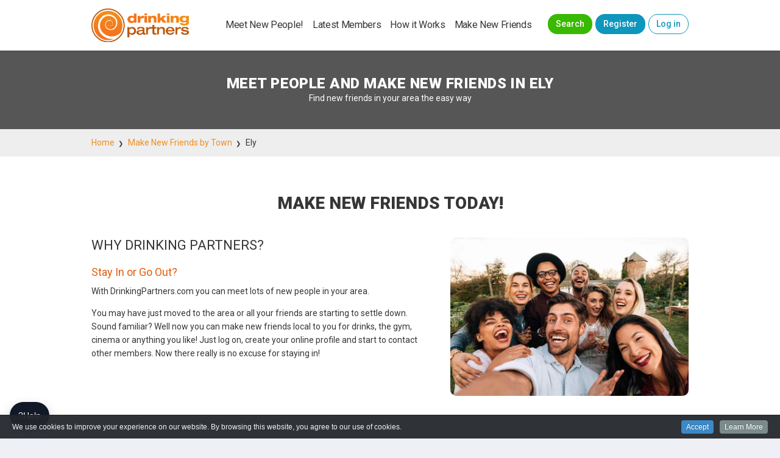

--- FILE ---
content_type: text/html; charset=UTF-8
request_url: https://drinkingpartners.com/make-new-friends-ely
body_size: 13321
content:
<!doctype html>
		<html lang="en" class="">
		<head>
			<meta charset="utf-8" />
			<meta http-equiv="X-UA-Compatible" content="IE=edge" />
			<meta name="viewport" content="width=device-width, initial-scale=1, shrink-to-fit=no" />
						<script>
			  window.dataLayer = window.dataLayer || [];

			  // Expose friendly globals
			  window.DP_PAGE_TYPE = 'other';
			  window.DP_IS_LOGGED_IN = false;

			  window.dataLayer.push({
			    event: 'dp_page_info',
			    dp_page_type: window.DP_PAGE_TYPE,
			    dp_is_logged_in: window.DP_IS_LOGGED_IN,
			    page_path: window.location.pathname
			  });
			</script>
			<!-- Google Tag Manager -->
			<script>
			(function(w,d,s,l,i){w[l]=w[l]||[];w[l].push({'gtm.start':
			new Date().getTime(),event:'gtm.js'});var f=d.getElementsByTagName(s)[0],
			j=d.createElement(s),dl=l!='dataLayer'?'&l='+l:'';j.async=true;j.src=
			'https://www.googletagmanager.com/gtm.js?id='+i+dl;f.parentNode.insertBefore(j,f);
			})(window,document,'script','dataLayer','GTM-K9ZVN73Q');
			</script>
			<!-- End Google Tag Manager -->
		<script>
			var WEBSITEURL = 'https://drinkingpartners.com/',SLIDER_DISTANCE = 15,SLIDER_AGE_RANGE_FROM = 18,SLIDER_AGE_RANGE_TO = 99,MEMBER_ID = '',ALLOW_MEMBER_PAGE = "stop";
		</script>
	<title>Make New Friends in Ely | Meet People in Ely</title>
	<meta name="description" content="Make new friends in Ely for socialising, day trips. movie nights, keep fit and so much more! Meet new people in Ely who are looking to expand their social circle! Join today and start meeting people in your area!" />
	<meta name="keywords" content="make friends Ely, make new friends Ely, making new friends Ely, make friends online Ely, find new friends Ely, search new friends Ely, meet new people Ely, meet people Ely, meet people online" />
	<meta property="og:site_name" content="Drinking Partners" />
	<meta property="og:title" content="Make New Friends in Ely | Meet People in Ely" />
	<meta property="og:url" content="https://drinkingpartners.com/make-new-friends-ely" />
	<meta property="og:type" content="website" />
	<meta property="og:description" content="Make new friends in Ely for socialising, day trips. movie nights, keep fit and so much more! Meet new people in Ely who are looking to expand their social circle! Join today and start meeting people in your area!" />
	<meta property="og:image" content="https://drinkingpartners.com/images/make-new-friends-lg.jpg" />
	<meta property="og:image:width" content="420" />
	<meta property="og:image:height" content="420" />
	<meta name="twitter:site" content="Drinking Partners"/>
	<meta name="twitter:title" content="Make New Friends in Ely | Meet People in Ely"/>
	<meta name="twitter:image" content="https://drinkingpartners.com/images/make-new-friends-lg.jpg"/>
	<meta name="twitter:url" content="https://drinkingpartners.com/make-new-friends-ely"/>
	<meta name="twitter:card" content="summary"/>
	<meta name="twitter:description" content="Make new friends in Ely for socialising, day trips. movie nights, keep fit and so much more! Meet new people in Ely who are looking to expand their social circle! Join today and start meeting people in your area!"/>
	<link rel="stylesheet" href="css/seo-pages.css" />
	<meta name="insight-app-sec-validation" content="582f0c2f-602a-4bbb-9e9b-236de5569f94" />
<link rel="shortcut icon" type="image/png" href="https://drinkingpartners.com/images/meet-new-people.png" />
<link rel="apple-touch-icon" href="https://drinkingpartners.com/images/meet-new-people.png" />
<link rel="mask-icon" href="https://drinkingpartners.com/images/meet-new-people.png" />
<link rel="msapplication-TileColor" content="#ffffff" />
<link rel="msapplication-TileImage" content="https://drinkingpartners.com/images/meet-new-people.png" />
<link rel="apple-touch-icon-precomposed" href="https://drinkingpartners.com/images/meet-new-people.png" />
<link rel="canonical" href="https://drinkingpartners.com/make-new-friends-ely" />
<link rel="stylesheet" href="https://drinkingpartners.com/css/style.min.css?v=1.994" media="screen" as="style" />
<!-- DP_CRITICAL_UI_LOADED -->
<script defer src="https://drinkingpartners.com/js/dp-critical-ui.js?v=1.994"></script>
<link rel="preload" id="style2" href="//fonts.googleapis.com/css2?family=Roboto:wght@100;300;400;500;600;700;900&display=swap" media="screen" as="style" />
<link rel="preload" id="style3" href="https://drinkingpartners.com/css/font-awesome/css/font-awesome.min.css?v=1.994" media="screen" as="style" />
<script>
	window.onload=function(){
		document.getElementById('style2').setAttribute('rel','stylesheet');
		document.getElementById('style3').setAttribute('rel','stylesheet');
	};
</script>
<noscript>
	<link type="text/css" rel="stylesheet" href="//fonts.googleapis.com/css2?family=Roboto:wght@100;300;400;500;600;700;900&display=swap" media="screen" />
	<link type="text/css" rel="stylesheet" href="https://drinkingpartners.com/css/font-awesome/css/font-awesome.min.css?v=1.994" media="screen" />
</noscript>
<script src="https://drinkingpartners.com/js/jquery.min.js?v=1.994" type="text/javascript"></script>
<script src="https://drinkingpartners.com//js/bootstrap-slider.min.js"></script>
<!-- HTML5 shim and Respond.js IE8 support of HTML5 elements and media queries -->
<!--[if lt IE 9]>
	<script src="//oss.maxcdn.com/libs/html5shiv/3.7.0/html5shiv.js"></script>
	<script src="//oss.maxcdn.com/libs/respond.js/1.3.0/respond.min.js"></script>
<![endif]-->
</head>
<body class="dp-seo-page dp-seo-results">
	<!-- Google Tag Manager (noscript) -->
<noscript>
<iframe src="https://www.googletagmanager.com/ns.html?id=GTM-K9ZVN73Q"
height="0" width="0" style="display:none;visibility:hidden"></iframe>
</noscript>
<!-- End Google Tag Manager (noscript) -->
		<div id="DP-header">
			<div class="wrapps">
			<div class="DP-logo"><a href="https://drinkingpartners.com/" title="Make New Friends with Drinking Partners"><img src="https://drinkingpartners.com/images/make-new-friends.svg" class="img-full" alt="Drinking Partners" title="Make New Friends with Drinking Partners" /></a></div>
			<a href="#" class="DP-navbar-toggle" title="Open Main Menu"><span class="navbar-toggler-icon"><i></i><i></i><i></i><i></i><i></i><i></i></span></a>
			<div class="DP-nav-register"><a href="https://drinkingpartners.com/register.php" title="Register here to meet new people!">Register</a></div>
				<div class="DP-navbar">
					<ul class="DP-nav">
						<li><a href="https://drinkingpartners.com/#meet-new-people" data-target="#meet-new-people" title="Meet New People!" class="go_to_section">Meet New People!</a></li>
						<li><a href="https://drinkingpartners.com/#latest-members" data-target="#latest-members" title="Latest Members" class="go_to_section">Latest Members</a></li>						<li><a href="https://drinkingpartners.com/#how-it-works" data-target="#how-it-works" title="How it Works" class="go_to_section">How it Works</a></li>
						<li class="last-child"><a href="https://drinkingpartners.com/#make-new-friends" data-target="#make-new-friends" title="Make New Friends" class="go_to_section">Make New Friends</a></li>
					</ul>
					<ul class="DP-nav r">
					<li class="DP-nav-login"><a href="https://drinkingpartners.com/login.php" title="Login" class="DP-nav-btn-outline">Log in</a></li>
					<li class="DP-nav-register"><a href="https://drinkingpartners.com/register.php" title="Register here to meet new people!" class="DP-nav-btn-solid">Register</a></li>
						<li class="DP-nav-green"><a href="https://drinkingpartners.com/new-search.php" title="Search for New Friends">Search</a></li>					</ul>
				</div>
				<div class="clr"></div>
			</div>
			<div class="DP-success mb-1" id="DP-global-alert-success">
				<div class="wrapps"><i class="fa fa-check-circle"></i>&nbsp; <span></span></div>
			</div>
			<div class="DP-alert mb-1" id="DP-global-alert-error">
				<div class="wrapps"><i class="fa fa-warning"></i>&nbsp; <span></span></div>
			</div>
		</div>
		<div class="DP-stiky-nav-bottom">
			<ul>
									<li style="width:23%;"><a href="https://drinkingpartners.com/new-search.php" title="Search for New Friends"><span class="icon"><i class="fa fa-search"></i></span><span class="text">Search</span></a></li>
					<li style="width:23%;"><a href="https://drinkingpartners.com/register" class="reg_click" title="Register"><span class="icon"><i class="fa fa-user-plus"></i></span><span class="text">Register</span></a></li>
					<li style="width:23%;"><a href="https://drinkingpartners.com/login.php" class="login_click" title="Log in"><span class="icon"><i class="fa fa-sign-in"></i></span><span class="text">Log in</span></a></li>
					<li style="width:31%;"><a href="https://drinkingpartners.com/forgot-password.php" class="forgot_click" title="Forgot Password?"><span class="icon"><i class="fa fa-question-circle-o"></i></span><span class="text">Forgot Password</span></a></li>
						</ul>
	</div>
	<div id="DP-title-section">
		<div class="wrapps">
			<h1 class="DP-page-title">Meet People And Make New Friends In <span>Ely</span></h1>
			<p class="text-center mb-0">Find new friends in your area the easy way</p>
		</div>
	</div>
		<nav class="DP-breadcrumb">
		<div class="wrapps">
			<ul>
				<li><a href="https://drinkingpartners.com/">Home</a></li>
								<li><a href="https://drinkingpartners.com/make-new-friends">Make New Friends by Town</a></li>
				<li>Ely</li>
			</ul>
		</div>
	</nav>
			<a href="#" id="meet-new-people"></a>
				<div id="DP-home-about">
			<div class="wrapps">
				<h2 class="DP-home-about-title">MAKE NEW FRIENDS TODAY!</h2>
				<div class="row">
					<div class="col-sm-5 col-sm-push-7">
						<p><img loading="lazy" src="https://drinkingpartners.com/images/make-friends-online.jpg" alt="Make Friends Online" title="Make Friends Online" class="img-fluid round-10 img-full" /></p>
					</div>
					<div class="col-sm-7 col-sm-pull-5">
						<h4 class="DP-home-about-subtitle mt-0">WHY DRINKING PARTNERS?</h4>
						<h5>Stay In or Go Out?</h5>
						<p>With DrinkingPartners.com you can meet lots of new people in your area.</p>
						<p>You may have just moved to the area or all your friends are starting to settle down. Sound familiar? Well now you can make new friends local to you for drinks, the gym, cinema or anything you like! Just log on, create your online profile and start to contact other members. Now there really is no excuse for staying in!</p>
					</div>
				</div>
				<br />
				<br />
				<br />
				<div class="row">
					<div class="col-sm-5">
						<p><img loading="lazy" src="https://drinkingpartners.com/images/expand-social-circle.jpg" alt="Expand Your Social Circle" title="Expand Your Social Circle" class="img-fluid round-10 img-full" /></p>
					</div>
					<div class="col-sm-7">
						<h4 class="DP-home-about-subtitle mt-0">MEET NEW PEOPLE IN YOUR AREA</h4>
						<h5>Looking to Expand your Social Circle?</h5>
						<p>Looking to expand your social circle?  With DrinkingPartners.com you can make new friends with the click of a button. We have members from all over the UK, young and older, single or attached, all looking to meet new people.  Through our own unique community you can contact people from all around the country.</p>
						<h5>Meet New People</h5>
						<p>With thousands of members of all ages, what are you waiting for? When you register you can send unlimited messages to any number of members. You'll also have your own private DrinkingPartners.com email address so you can communicate with absolute safety.</p>
					</div>
				</div>
			</div>
		</div>
						<a href="#" id="how-it-works"></a>
		<div id="DP-home-works">
			<div class="wrapps" itemscope itemtype="http://schema.org/HowTo">
				<h3 class="DP-home-works-title">How <span>DrinkingPartners.com</span> Works</h3>
				<h4 class="h5"><b>Established 2005</b></h4>
				<p>Whether you’ve moved to a new area, lost touch with a lot of your friends, finished a long term relationship, or simply looking to expand your social circle, it’s never been easier to meet new people! Since 2005, we’ve been providing a safe platform for connecting like minded people from all over the U.K.</p>
				<p>If you’re a friendly person who’s looking to improve their social life and make some lifelong friendships along the way, then finding friends in Ely could be more straight forward than you think. We connect all different types of personalities and ages for meetups over coffee, day trips, girly nights, eating out, movie nights, shopping trips, nights out, country walks, cycles, keep fit and so much more. With thousands of genuine people from all over the UK looking to make new connections every day, why don’t you join in the fun!</p>
				<div class="DP-hidden">Registration takes just <span itemprop="totalTime" content="PT2M">two minutes</span></div>
				
				<br />
				<br />
				<h2 class="h3" itemprop="name"><b style="font-weight:900">How to find friends in <span class="text-primary">Ely</span></b></h2>
				<p itemprop="description">To get the most out of drinking partners and begin to meet new people in Ely, follow these simple steps:</p>
				<br />
				<div class="DP-hidden" itemprop="supply" itemscope itemtype="http://schema.org/HowToSupply"><span itemprop="name">Send Free Messages</span></div>
				<div class="DP-hidden" itemprop="supply" itemscope itemtype="http://schema.org/HowToSupply"><span itemprop="name">Create Alert Settings</span></div>
				<div class="DP-hidden" itemprop="supply" itemscope itemtype="http://schema.org/HowToSupply"><span itemprop="name">Arrange to Meet</span></div>
				<div class="DP-hidden" itemprop="tool" itemscope itemtype="http://schema.org/HowToTool"><span itemprop="name">Create a Free Profile</span></div>
				<div class="DP-hidden" itemprop="tool" itemscope itemtype="http://schema.org/HowToTool"><span itemprop="name">Upload a Photo</span></div>
				<div class="DP-hidden" itemprop="tool" itemscope itemtype="http://schema.org/HowToTool"><span itemprop="name">Search our Members</span></div>
				<div class="row">
					<div class="col-lg-10 col-lg-offset-1">
						<div class="row row-flex-middle DP-how-it-work" id="step1" itemprop="step" itemscope itemtype="http://schema.org/HowToStep">
							<div class="col-sm-4 col-sm-push-8 DP-how-it-work-img">
								<p class="mb-0"><img loading="lazy" itemprop="image" src="https://drinkingpartners.com/images/how-to-meet-new-people.jpg" alt="How to Meet New People in Ely" title="How to Meet New People in Ely" class="img-fluid round-10" /></p>
							</div>
							<div class="col-sm-8 col-sm-pull-4 DP-how-it-work-body">
								<h4 itemprop="name">Create a Free Profile</h4>
								<p itemprop="text">To meet new friends in Ely, create your own free profile at DrinkingPartners.com in just a few minutes using our easy signup process, including a short description of yourself and your interests. Select the types of people you would like to socialise with, including gender and any activities that interest you.  It’s really that simple to enhance your social life!  We promise there’s no endless nosey questions or complicated friendship algorithms, we leave the fun part for you</p>
								<p>You can choose whether you wish to be contacted by females, males or of course both.</p>
								<meta itemprop="url" content="https://drinkingpartners.com/make-new-friends-ely#step1" />
							</div>
						</div>
						<div class="row row-flex-middle DP-how-it-work" id="step2" itemprop="step" itemscope itemtype="http://schema.org/HowToStep">
							<div class="col-sm-4 DP-how-it-work-img">
								<p class="mb-0"><img loading="lazy" itemprop="image" src="https://drinkingpartners.com/images/making-new-friends.jpg" alt="Making New Friends in Ely" title="Making New Friends in Ely" class="img-fluid round-10" /></p>
							</div>
							<div class="col-sm-8 DP-how-it-work-body">
								<h4 itemprop="name">Upload a Photo</h4>
								<p>Big smiles!</p>
								<p itemprop="text">If you’re serious about friendship, you’ll have a far greater chance if you add a photo.  Add a recent photo for a greater chance of success.  Our members are much more likely to contact you with a picture on your profile and you'll also appear at the top of the search results, ensuring your profile receives a much greater response.</p>
								<meta itemprop="url" content="https://drinkingpartners.com/make-new-friends-ely#step2" />
							</div>
						</div>
						<div class="row row-flex-middle DP-how-it-work" id="step3" itemprop="step" itemscope itemtype="http://schema.org/HowToStep">
							<div class="col-sm-4 col-sm-push-8 DP-how-it-work-img">
								<p class="mb-0"><img loading="lazy" itemprop="image" src="https://drinkingpartners.com/images/find-new-friends.jpg" alt="Find New Friends Online in Ely" title="Find New Friends Online in Ely" class="img-fluid round-10" /></p>
							</div>
							<div class="col-sm-8 col-sm-pull-4 DP-how-it-work-body">
								<h4 itemprop="name">Search our Members</h4>
								<p itemprop="text">You can find people close to your exact location using our GPS enabled search, or you can search our entire list of members using your preferred town or city.  Save your most popular searches and favourite profiles. Send friend requests! Say hello to members with instant easy to use notifications.</p>
								<meta itemprop="url" content="https://drinkingpartners.com/make-new-friends-ely#step3" />
							</div>
						</div>
						<div class="row row-flex-middle DP-how-it-work" id="step4" itemprop="step" itemscope itemtype="http://schema.org/HowToStep">
							<div class="col-sm-4 DP-how-it-work-img">
								<p class="mb-0"><img loading="lazy" itemprop="image" src="https://drinkingpartners.com/images/finding-new-friends.jpg" alt="Finding New Friends in Ely" title="Finding New Friends in Ely" class="img-fluid round-10" /></p>
							</div>
							<div class="col-sm-8 DP-how-it-work-body">
								<h4 itemprop="name">Send Free Messages</h4>
								<p itemprop="text">It’s free to send unlimited messages with no limit on the number of people you can contact. In order to increase your chances of making new friends, it is best to be as proactive as possible when it comes to meeting new people online.  Rather than waiting for people to contact you, contact members who share common interests and initiate conversation with them.  Members are very receptive to contacts from new members, especially if you have the same interests.  The more members you contact the more chance you will have of finding new friends in Ely.</p>
								<meta itemprop="url" content="https://drinkingpartners.com/make-new-friends-ely#step4" />
							</div>
						</div>
						<div class="row row-flex-middle DP-how-it-work" id="step5" itemprop="step" itemscope itemtype="http://schema.org/HowToStep">
							<div class="col-sm-4 col-sm-push-8 DP-how-it-work-img">
								<p class="mb-0"><img loading="lazy" itemprop="image" src="https://drinkingpartners.com/images/meet-people-online.jpg" alt="Meet People Online in Ely" title="Meet People Online in Ely" class="img-fluid round-10" /></p>
							</div>
							<div class="col-sm-8 col-sm-pull-4 DP-how-it-work-body">
								<h4 itemprop="name">Create Alert Settings</h4>
								<p>You don’t have to burn the midnight oil to meet compatible people in Ely!</p>
								<p itemprop="text">Create notification alerts so whenever someone joins from your area you’ll hear about them first! You can also choose to receive automatic alerts whenever your messages have been read or when someone views your profile.  Likewise, if you’d like to take time out for a while, you can stop your notifications or temporarily hide your profile until you are ready to come back.</p>
								<meta itemprop="url" content="https://drinkingpartners.com/make-new-friends-ely#step5" />
							</div>
						</div>
						<div class="row row-flex-middle DP-how-it-work" style="border:0;margin-bottom:0" id="step6" itemprop="step" itemscope itemtype="http://schema.org/HowToStep">
							<div class="col-sm-4 DP-how-it-work-img">
								<p class="mb-0"><img loading="lazy" itemprop="image" src="https://drinkingpartners.com/images/making-friends-online.jpg" alt="Making Friends Online in Ely" title="Making Friends Online in Ely" class="img-fluid round-10" /></p>
							</div>
							<div class="col-sm-8 DP-how-it-work-body">
								<h4 itemprop="name">Arrange to Meet!</h4>
								<p>Remember, it's not enough to keep your fingers crossed and wait for people to contact you.</p>
								<p itemprop="text">Never disclose personal information such as your email address or phone number until you've exchanged several messages, and always agree to meetup in a public place such as a cafe, bar or restaurant.  Prior to arranging a meeting, a quick conversation via phone or video	 is always good to break the ice, discuss common interests, and get to know each other a little first.</p>
								<p>We guarantee you making friends in Ely is easy if you follow these simple steps – add a profile, upload a recent photograph of yourself and initiate conversations with as many compatible people as you can.</p>
								<meta itemprop="url" content="https://drinkingpartners.com/make-new-friends-ely#step6" />
							</div>
						</div>
					</div>
				</div>
			</div>
		</div>
			<a href="#" id="latest-members"></a>
	<script>
	if ('scrollRestoration' in history) {
		history.scrollRestoration = 'manual';
	}
	</script>
	<div id="DP-contents">
		<div class="wrapps" style="max-width:100%;padding-left:15px;padding-right:15px">
			<div id="DP-search-result" data-layoutlist="seo_city_inner.php" class="loadedhistory">	<div class="DP-member-wrapp">
			<div class="DP-member-col" id="DP-member-col-98767" data-page="1" data-id="98767">
			<div class="DP-member">
										<div class="dp-card-top-icons">
						</div>
						<div class="DP-member-img">
							<a href="https://drinkingpartners.com/make-new-friends-ely-100665.html" title="Make New Friends Ely, Rafi, 32 years old" aria-label="Make New Friends Ely, Rafi, 32 years old">
								<img loading="lazy" width="200" height="200" src="https://drinkingpartners.com/meet-people/make-new-friends-ely-98767-Y.jpeg" srcset="https://drinkingpartners.com/meet-people/thumb/make-new-friends-ely-98767-Y.jpeg 200w, https://drinkingpartners.com/meet-people/make-new-friends-ely-98767-Y.jpeg 400w, https://drinkingpartners.com/meet-people/large/make-new-friends-ely-98767-Y.jpeg 600w" alt="Make New Friends Ely, Rafi, 32 years old" title="Make New Friends Ely, Rafi, 32 years old" aria-label="Make New Friends Ely, Rafi, 32 years old" />
															</a>
						</div>
													<div class="DP-member-actions">
										<a
						title="Say Hello"
						aria-label="Say Hello"
						class="checkHelloACT showTipsy say_hello_act  locked"
						href="#"
						data-action="hello"
						data-member-id="98767"
						data-contact-allowed="0"
						data-lock-reason="Please register or log in to contact this member."
						data-lock-type="blocked"
					><i class="fa fa-hand-paper-o"></i></a>

					<a
						title="Coffee Invite"
						aria-label="Coffee Invite"
						class="coffee_invite showTipsy locked locked-upgrade locked"
						href="#"
						data-action="coffee"
						data-member-id="98767"
						data-member-name="Rafi"
						data-contact-allowed="0"
						data-lock-reason="Coffee Invite"
						data-coffee="locked locked-upgrade"
						data-lock-type="blocked"
						data-coffee-locked="Coffee Invite"					><i class="fa fa-coffee"></i></a>

										<a
						title="Send a Free Message"
						aria-label="Send a Free Message"
						class="checkMSGACT showTipsy mid send_message_act locked"
						href="#"
						data-url="https://drinkingpartners.com/message.php?to=98767"
						data-action="message"
						data-member-id="98767"
						data-member-name="Rafi"
						data-contact-allowed="0"
						data-lock-reason="Please upgrade or login to send messages."
						data-lock-type="blocked"
						data-toggle-modal="#DP-send_message-modal"
					><i class="fa fa-comment-o"></i></a>
				</div>
				<div class="DP-member-body">
					<h4 class="DP-member-name" title="Make New Friends Ely, Rafi, 32 years old" aria-label="Make New Friends Ely, Rafi, 32 years old">Rafi&nbsp;</h4>
					<p class="DP-member-details" title="Make New Friends Ely, Rafi, 32 years old" aria-label="Make New Friends Ely, Rafi, 32 years old">32 years old<br />Ely, Cambridgeshire&nbsp;
											</p>
					
											<p class="DP-member-btn">
							<a href="https://drinkingpartners.com/make-new-friends-ely-100665.html" class="DP-btn DP-btn-sm DP-btn-outline showTipsy view_profile" title="View Profile" aria-label="View Profile">
								View Profile
							</a>
						</p>
									</div>
			</div>
		</div>
				<div class="DP-member-col" id="DP-member-col-96510" data-page="1" data-id="96510">
			<div class="DP-member">
										<div class="dp-card-top-icons">
						</div>
						<div class="DP-member-img">
							<a href="https://drinkingpartners.com/make-new-friends-ely-98408.html" title="Make New Friends Ely, Michelle, 56 years old" aria-label="Make New Friends Ely, Michelle, 56 years old">
								<img loading="lazy" width="200" height="200" src="https://drinkingpartners.com/meet-people/make-new-friends-ely-96510.jpeg" srcset="https://drinkingpartners.com/meet-people/thumb/make-new-friends-ely-96510.jpeg 200w, https://drinkingpartners.com/meet-people/make-new-friends-ely-96510.jpeg 400w, https://drinkingpartners.com/meet-people/large/make-new-friends-ely-96510.jpeg 600w" alt="Make New Friends Ely, Michelle, 56 years old" title="Make New Friends Ely, Michelle, 56 years old" aria-label="Make New Friends Ely, Michelle, 56 years old" />
															</a>
						</div>
													<div class="DP-member-actions">
										<a
						title="Say Hello"
						aria-label="Say Hello"
						class="checkHelloACT showTipsy say_hello_act  locked"
						href="#"
						data-action="hello"
						data-member-id="96510"
						data-contact-allowed="0"
						data-lock-reason="Please register or log in to contact this member."
						data-lock-type="blocked"
					><i class="fa fa-hand-paper-o"></i></a>

					<a
						title="Coffee Invite"
						aria-label="Coffee Invite"
						class="coffee_invite showTipsy locked locked-upgrade locked"
						href="#"
						data-action="coffee"
						data-member-id="96510"
						data-member-name="Michelle"
						data-contact-allowed="0"
						data-lock-reason="Coffee Invite"
						data-coffee="locked locked-upgrade"
						data-lock-type="blocked"
						data-coffee-locked="Coffee Invite"					><i class="fa fa-coffee"></i></a>

										<a
						title="Send a Free Message"
						aria-label="Send a Free Message"
						class="checkMSGACT showTipsy mid send_message_act locked"
						href="#"
						data-url="https://drinkingpartners.com/message.php?to=96510"
						data-action="message"
						data-member-id="96510"
						data-member-name="Michelle"
						data-contact-allowed="0"
						data-lock-reason="Please upgrade or login to send messages."
						data-lock-type="blocked"
						data-toggle-modal="#DP-send_message-modal"
					><i class="fa fa-comment-o"></i></a>
				</div>
				<div class="DP-member-body">
					<h4 class="DP-member-name" title="Make New Friends Ely, Michelle, 56 years old" aria-label="Make New Friends Ely, Michelle, 56 years old">Michelle&nbsp;</h4>
					<p class="DP-member-details" title="Make New Friends Ely, Michelle, 56 years old" aria-label="Make New Friends Ely, Michelle, 56 years old">56 years old<br />Ely, Cambridgeshire&nbsp;
											</p>
					
											<p class="DP-member-btn">
							<a href="https://drinkingpartners.com/make-new-friends-ely-98408.html" class="DP-btn DP-btn-sm DP-btn-outline showTipsy view_profile" title="View Profile" aria-label="View Profile">
								View Profile
							</a>
						</p>
									</div>
			</div>
		</div>
				<div class="DP-member-col" id="DP-member-col-94542" data-page="1" data-id="94542">
			<div class="DP-member">
										<div class="dp-card-top-icons">
						</div>
						<div class="DP-member-img">
							<a href="https://drinkingpartners.com/make-new-friends-ely-96440.html" title="Make New Friends Ely, Bilol, 26 years old" aria-label="Make New Friends Ely, Bilol, 26 years old">
								<img loading="lazy" width="200" height="200" src="https://drinkingpartners.com/meet-people/make-new-friends-ely-94542.jpg" srcset="https://drinkingpartners.com/meet-people/thumb/make-new-friends-ely-94542.jpg 200w, https://drinkingpartners.com/meet-people/make-new-friends-ely-94542.jpg 400w, https://drinkingpartners.com/meet-people/large/make-new-friends-ely-94542.jpg 600w" alt="Make New Friends Ely, Bilol, 26 years old" title="Make New Friends Ely, Bilol, 26 years old" aria-label="Make New Friends Ely, Bilol, 26 years old" />
															</a>
						</div>
													<div class="DP-member-actions">
										<a
						title="Say Hello"
						aria-label="Say Hello"
						class="checkHelloACT showTipsy say_hello_act  locked"
						href="#"
						data-action="hello"
						data-member-id="94542"
						data-contact-allowed="0"
						data-lock-reason="Please register or log in to contact this member."
						data-lock-type="blocked"
					><i class="fa fa-hand-paper-o"></i></a>

					<a
						title="Coffee Invite"
						aria-label="Coffee Invite"
						class="coffee_invite showTipsy locked locked-upgrade locked"
						href="#"
						data-action="coffee"
						data-member-id="94542"
						data-member-name="Bilol"
						data-contact-allowed="0"
						data-lock-reason="Coffee Invite"
						data-coffee="locked locked-upgrade"
						data-lock-type="blocked"
						data-coffee-locked="Coffee Invite"					><i class="fa fa-coffee"></i></a>

										<a
						title="Send a Free Message"
						aria-label="Send a Free Message"
						class="checkMSGACT showTipsy mid send_message_act locked"
						href="#"
						data-url="https://drinkingpartners.com/message.php?to=94542"
						data-action="message"
						data-member-id="94542"
						data-member-name="Bilol"
						data-contact-allowed="0"
						data-lock-reason="Please upgrade or login to send messages."
						data-lock-type="blocked"
						data-toggle-modal="#DP-send_message-modal"
					><i class="fa fa-comment-o"></i></a>
				</div>
				<div class="DP-member-body">
					<h4 class="DP-member-name" title="Make New Friends Ely, Bilol, 26 years old" aria-label="Make New Friends Ely, Bilol, 26 years old">Bilol&nbsp;</h4>
					<p class="DP-member-details" title="Make New Friends Ely, Bilol, 26 years old" aria-label="Make New Friends Ely, Bilol, 26 years old">26 years old<br />Ely, Cambridgeshire&nbsp;
											</p>
					
											<p class="DP-member-btn">
							<a href="https://drinkingpartners.com/make-new-friends-ely-96440.html" class="DP-btn DP-btn-sm DP-btn-outline showTipsy view_profile" title="View Profile" aria-label="View Profile">
								View Profile
							</a>
						</p>
									</div>
			</div>
		</div>
				<div class="DP-member-col" id="DP-member-col-84760" data-page="1" data-id="84760">
			<div class="DP-member">
										<div class="dp-card-top-icons">
						</div>
						<div class="DP-member-img">
							<a href="https://drinkingpartners.com/make-new-friends-ely-86658.html" title="Make New Friends Ely, Nuala, 31 years old" aria-label="Make New Friends Ely, Nuala, 31 years old">
								<img loading="lazy" width="200" height="200" src="https://drinkingpartners.com/meet-people/make-new-friends-ely-84760.jpeg" srcset="https://drinkingpartners.com/meet-people/thumb/make-new-friends-ely-84760.jpeg 200w, https://drinkingpartners.com/meet-people/make-new-friends-ely-84760.jpeg 400w, https://drinkingpartners.com/meet-people/large/make-new-friends-ely-84760.jpeg 600w" alt="Make New Friends Ely, Nuala, 31 years old" title="Make New Friends Ely, Nuala, 31 years old" aria-label="Make New Friends Ely, Nuala, 31 years old" />
															</a>
						</div>
													<div class="DP-member-actions">
										<a
						title="Say Hello"
						aria-label="Say Hello"
						class="checkHelloACT showTipsy say_hello_act  locked"
						href="#"
						data-action="hello"
						data-member-id="84760"
						data-contact-allowed="0"
						data-lock-reason="Please register or log in to contact this member."
						data-lock-type="blocked"
					><i class="fa fa-hand-paper-o"></i></a>

					<a
						title="Coffee Invite"
						aria-label="Coffee Invite"
						class="coffee_invite showTipsy locked locked-upgrade locked"
						href="#"
						data-action="coffee"
						data-member-id="84760"
						data-member-name="Nuala"
						data-contact-allowed="0"
						data-lock-reason="Coffee Invite"
						data-coffee="locked locked-upgrade"
						data-lock-type="blocked"
						data-coffee-locked="Coffee Invite"					><i class="fa fa-coffee"></i></a>

										<a
						title="Send a Free Message"
						aria-label="Send a Free Message"
						class="checkMSGACT showTipsy mid send_message_act locked"
						href="#"
						data-url="https://drinkingpartners.com/message.php?to=84760"
						data-action="message"
						data-member-id="84760"
						data-member-name="Nuala"
						data-contact-allowed="0"
						data-lock-reason="Please upgrade or login to send messages."
						data-lock-type="blocked"
						data-toggle-modal="#DP-send_message-modal"
					><i class="fa fa-comment-o"></i></a>
				</div>
				<div class="DP-member-body">
					<h4 class="DP-member-name" title="Make New Friends Ely, Nuala, 31 years old" aria-label="Make New Friends Ely, Nuala, 31 years old">Nuala&nbsp;</h4>
					<p class="DP-member-details" title="Make New Friends Ely, Nuala, 31 years old" aria-label="Make New Friends Ely, Nuala, 31 years old">31 years old<br />Ely, Cambridgeshire&nbsp;
											</p>
					
											<p class="DP-member-btn">
							<a href="https://drinkingpartners.com/make-new-friends-ely-86658.html" class="DP-btn DP-btn-sm DP-btn-outline showTipsy view_profile" title="View Profile" aria-label="View Profile">
								View Profile
							</a>
						</p>
									</div>
			</div>
		</div>
				<div class="DP-member-col" id="DP-member-col-83995" data-page="1" data-id="83995">
			<div class="DP-member">
										<div class="dp-card-top-icons">
						</div>
						<div class="DP-member-img">
							<a href="https://drinkingpartners.com/make-new-friends-ely-85893.html" title="Make New Friends Ely, Mel, 39 years old" aria-label="Make New Friends Ely, Mel, 39 years old">
								<img loading="lazy" width="200" height="200" src="https://drinkingpartners.com/meet-people/make-new-friends-ely-83995.jpg" srcset="https://drinkingpartners.com/meet-people/thumb/make-new-friends-ely-83995.jpg 200w, https://drinkingpartners.com/meet-people/make-new-friends-ely-83995.jpg 400w, https://drinkingpartners.com/meet-people/large/make-new-friends-ely-83995.jpg 600w" alt="Make New Friends Ely, Mel, 39 years old" title="Make New Friends Ely, Mel, 39 years old" aria-label="Make New Friends Ely, Mel, 39 years old" />
															</a>
						</div>
													<div class="DP-member-actions">
										<a
						title="Say Hello"
						aria-label="Say Hello"
						class="checkHelloACT showTipsy say_hello_act  locked"
						href="#"
						data-action="hello"
						data-member-id="83995"
						data-contact-allowed="0"
						data-lock-reason="Please register or log in to contact this member."
						data-lock-type="blocked"
					><i class="fa fa-hand-paper-o"></i></a>

					<a
						title="Coffee Invite"
						aria-label="Coffee Invite"
						class="coffee_invite showTipsy locked locked-upgrade locked"
						href="#"
						data-action="coffee"
						data-member-id="83995"
						data-member-name="Mel "
						data-contact-allowed="0"
						data-lock-reason="Coffee Invite"
						data-coffee="locked locked-upgrade"
						data-lock-type="blocked"
						data-coffee-locked="Coffee Invite"					><i class="fa fa-coffee"></i></a>

										<a
						title="Send a Free Message"
						aria-label="Send a Free Message"
						class="checkMSGACT showTipsy mid send_message_act locked"
						href="#"
						data-url="https://drinkingpartners.com/message.php?to=83995"
						data-action="message"
						data-member-id="83995"
						data-member-name="Mel "
						data-contact-allowed="0"
						data-lock-reason="Please upgrade or login to send messages."
						data-lock-type="blocked"
						data-toggle-modal="#DP-send_message-modal"
					><i class="fa fa-comment-o"></i></a>
				</div>
				<div class="DP-member-body">
					<h4 class="DP-member-name" title="Make New Friends Ely, Mel, 39 years old" aria-label="Make New Friends Ely, Mel, 39 years old">Mel &nbsp;</h4>
					<p class="DP-member-details" title="Make New Friends Ely, Mel, 39 years old" aria-label="Make New Friends Ely, Mel, 39 years old">39 years old<br />Ely, Cambridgeshire&nbsp;
											</p>
					
											<p class="DP-member-btn">
							<a href="https://drinkingpartners.com/make-new-friends-ely-85893.html" class="DP-btn DP-btn-sm DP-btn-outline showTipsy view_profile" title="View Profile" aria-label="View Profile">
								View Profile
							</a>
						</p>
									</div>
			</div>
		</div>
				<div class="DP-member-col" id="DP-member-col-83940" data-page="1" data-id="83940">
			<div class="DP-member">
										<div class="dp-card-top-icons">
						</div>
						<div class="DP-member-img">
							<a href="https://drinkingpartners.com/make-new-friends-ely-85838.html" title="Make New Friends Ely, Sharon, 45 years old" aria-label="Make New Friends Ely, Sharon, 45 years old">
								<img loading="lazy" width="200" height="200" src="https://drinkingpartners.com/meet-people/make-new-friends-ely-83940-n.jpeg" srcset="https://drinkingpartners.com/meet-people/thumb/make-new-friends-ely-83940-n.jpeg 200w, https://drinkingpartners.com/meet-people/make-new-friends-ely-83940-n.jpeg 400w, https://drinkingpartners.com/meet-people/large/make-new-friends-ely-83940-n.jpeg 600w" alt="Make New Friends Ely, Sharon, 45 years old" title="Make New Friends Ely, Sharon, 45 years old" aria-label="Make New Friends Ely, Sharon, 45 years old" />
															</a>
						</div>
													<div class="DP-member-actions">
										<a
						title="Say Hello"
						aria-label="Say Hello"
						class="checkHelloACT showTipsy say_hello_act  locked"
						href="#"
						data-action="hello"
						data-member-id="83940"
						data-contact-allowed="0"
						data-lock-reason="Please register or log in to contact this member."
						data-lock-type="blocked"
					><i class="fa fa-hand-paper-o"></i></a>

					<a
						title="Coffee Invite"
						aria-label="Coffee Invite"
						class="coffee_invite showTipsy locked locked-upgrade locked"
						href="#"
						data-action="coffee"
						data-member-id="83940"
						data-member-name="Sharon"
						data-contact-allowed="0"
						data-lock-reason="Coffee Invite"
						data-coffee="locked locked-upgrade"
						data-lock-type="blocked"
						data-coffee-locked="Coffee Invite"					><i class="fa fa-coffee"></i></a>

										<a
						title="Send a Free Message"
						aria-label="Send a Free Message"
						class="checkMSGACT showTipsy mid send_message_act locked"
						href="#"
						data-url="https://drinkingpartners.com/message.php?to=83940"
						data-action="message"
						data-member-id="83940"
						data-member-name="Sharon"
						data-contact-allowed="0"
						data-lock-reason="Please upgrade or login to send messages."
						data-lock-type="blocked"
						data-toggle-modal="#DP-send_message-modal"
					><i class="fa fa-comment-o"></i></a>
				</div>
				<div class="DP-member-body">
					<h4 class="DP-member-name" title="Make New Friends Ely, Sharon, 45 years old" aria-label="Make New Friends Ely, Sharon, 45 years old">Sharon&nbsp;</h4>
					<p class="DP-member-details" title="Make New Friends Ely, Sharon, 45 years old" aria-label="Make New Friends Ely, Sharon, 45 years old">45 years old<br />Ely, Cambridgeshire&nbsp;
											</p>
					
											<p class="DP-member-btn">
							<a href="https://drinkingpartners.com/make-new-friends-ely-85838.html" class="DP-btn DP-btn-sm DP-btn-outline showTipsy view_profile" title="View Profile" aria-label="View Profile">
								View Profile
							</a>
						</p>
									</div>
			</div>
		</div>
				<div class="DP-member-col" id="DP-member-col-80962" data-page="1" data-id="80962">
			<div class="DP-member">
										<div class="dp-card-top-icons">
						</div>
						<div class="DP-member-img">
							<a href="https://drinkingpartners.com/make-new-friends-ely-82859.html" title="Make New Friends Ely, Ollie, 48 years old" aria-label="Make New Friends Ely, Ollie, 48 years old">
								<img loading="lazy" width="200" height="200" src="https://drinkingpartners.com/meet-people/make-new-friends-ely-80962.png" srcset="https://drinkingpartners.com/meet-people/thumb/make-new-friends-ely-80962.png 200w, https://drinkingpartners.com/meet-people/make-new-friends-ely-80962.png 400w, https://drinkingpartners.com/meet-people/large/make-new-friends-ely-80962.png 600w" alt="Make New Friends Ely, Ollie, 48 years old" title="Make New Friends Ely, Ollie, 48 years old" aria-label="Make New Friends Ely, Ollie, 48 years old" />
															</a>
						</div>
													<div class="DP-member-actions">
										<a
						title="Say Hello"
						aria-label="Say Hello"
						class="checkHelloACT showTipsy say_hello_act  locked"
						href="#"
						data-action="hello"
						data-member-id="80962"
						data-contact-allowed="0"
						data-lock-reason="Please register or log in to contact this member."
						data-lock-type="blocked"
					><i class="fa fa-hand-paper-o"></i></a>

					<a
						title="Coffee Invite"
						aria-label="Coffee Invite"
						class="coffee_invite showTipsy locked locked-upgrade locked"
						href="#"
						data-action="coffee"
						data-member-id="80962"
						data-member-name="Ollie"
						data-contact-allowed="0"
						data-lock-reason="Coffee Invite"
						data-coffee="locked locked-upgrade"
						data-lock-type="blocked"
						data-coffee-locked="Coffee Invite"					><i class="fa fa-coffee"></i></a>

										<a
						title="Send a Free Message"
						aria-label="Send a Free Message"
						class="checkMSGACT showTipsy mid send_message_act locked"
						href="#"
						data-url="https://drinkingpartners.com/message.php?to=80962"
						data-action="message"
						data-member-id="80962"
						data-member-name="Ollie"
						data-contact-allowed="0"
						data-lock-reason="Please upgrade or login to send messages."
						data-lock-type="blocked"
						data-toggle-modal="#DP-send_message-modal"
					><i class="fa fa-comment-o"></i></a>
				</div>
				<div class="DP-member-body">
					<h4 class="DP-member-name" title="Make New Friends Ely, Ollie, 48 years old" aria-label="Make New Friends Ely, Ollie, 48 years old">Ollie&nbsp;</h4>
					<p class="DP-member-details" title="Make New Friends Ely, Ollie, 48 years old" aria-label="Make New Friends Ely, Ollie, 48 years old">48 years old<br />Ely, Cambridgeshire&nbsp;
											</p>
					
											<p class="DP-member-btn">
							<a href="https://drinkingpartners.com/make-new-friends-ely-82859.html" class="DP-btn DP-btn-sm DP-btn-outline showTipsy view_profile" title="View Profile" aria-label="View Profile">
								View Profile
							</a>
						</p>
									</div>
			</div>
		</div>
				<div class="DP-member-col" id="DP-member-col-76240" data-page="1" data-id="76240">
			<div class="DP-member">
										<div class="dp-card-top-icons">
						</div>
						<div class="DP-member-img">
							<a href="https://drinkingpartners.com/make-new-friends-ely-78245.html" title="Make New Friends Ely, Jose Manuel, 41 years old" aria-label="Make New Friends Ely, Jose Manuel, 41 years old">
								<img loading="lazy" width="200" height="200" src="https://drinkingpartners.com/meet-people/make-new-friends-ely-76240.jpg" srcset="https://drinkingpartners.com/meet-people/thumb/make-new-friends-ely-76240.jpg 200w, https://drinkingpartners.com/meet-people/make-new-friends-ely-76240.jpg 400w, https://drinkingpartners.com/meet-people/large/make-new-friends-ely-76240.jpg 600w" alt="Make New Friends Ely, Jose Manuel, 41 years old" title="Make New Friends Ely, Jose Manuel, 41 years old" aria-label="Make New Friends Ely, Jose Manuel, 41 years old" />
															</a>
						</div>
													<div class="DP-member-actions">
										<a
						title="Say Hello"
						aria-label="Say Hello"
						class="checkHelloACT showTipsy say_hello_act  locked"
						href="#"
						data-action="hello"
						data-member-id="76240"
						data-contact-allowed="0"
						data-lock-reason="Please register or log in to contact this member."
						data-lock-type="blocked"
					><i class="fa fa-hand-paper-o"></i></a>

					<a
						title="Coffee Invite"
						aria-label="Coffee Invite"
						class="coffee_invite showTipsy locked locked-upgrade locked"
						href="#"
						data-action="coffee"
						data-member-id="76240"
						data-member-name="Jose Manuel"
						data-contact-allowed="0"
						data-lock-reason="Coffee Invite"
						data-coffee="locked locked-upgrade"
						data-lock-type="blocked"
						data-coffee-locked="Coffee Invite"					><i class="fa fa-coffee"></i></a>

										<a
						title="Send a Free Message"
						aria-label="Send a Free Message"
						class="checkMSGACT showTipsy mid send_message_act locked"
						href="#"
						data-url="https://drinkingpartners.com/message.php?to=76240"
						data-action="message"
						data-member-id="76240"
						data-member-name="Jose Manuel"
						data-contact-allowed="0"
						data-lock-reason="Please upgrade or login to send messages."
						data-lock-type="blocked"
						data-toggle-modal="#DP-send_message-modal"
					><i class="fa fa-comment-o"></i></a>
				</div>
				<div class="DP-member-body">
					<h4 class="DP-member-name" title="Make New Friends Ely, Jose Manuel, 41 years old" aria-label="Make New Friends Ely, Jose Manuel, 41 years old">Jose Manuel&nbsp;</h4>
					<p class="DP-member-details" title="Make New Friends Ely, Jose Manuel, 41 years old" aria-label="Make New Friends Ely, Jose Manuel, 41 years old">41 years old<br />Ely, Cambridgeshire&nbsp;
											</p>
					
											<p class="DP-member-btn">
							<a href="https://drinkingpartners.com/make-new-friends-ely-78245.html" class="DP-btn DP-btn-sm DP-btn-outline showTipsy view_profile" title="View Profile" aria-label="View Profile">
								View Profile
							</a>
						</p>
									</div>
			</div>
		</div>
				<div class="DP-member-col" id="DP-member-col-69430" data-page="1" data-id="69430">
			<div class="DP-member">
										<div class="dp-card-top-icons">
						</div>
						<div class="DP-member-img">
							<a href="https://drinkingpartners.com/make-new-friends-ely-71854.html" title="Make New Friends Ely, Dan, 57 years old" aria-label="Make New Friends Ely, Dan, 57 years old">
								<img loading="lazy" width="200" height="200" src="https://drinkingpartners.com/meet-people/make-new-friends-ely-69430.jpg" srcset="https://drinkingpartners.com/meet-people/thumb/make-new-friends-ely-69430.jpg 200w, https://drinkingpartners.com/meet-people/make-new-friends-ely-69430.jpg 400w, https://drinkingpartners.com/meet-people/large/make-new-friends-ely-69430.jpg 600w" alt="Make New Friends Ely, Dan, 57 years old" title="Make New Friends Ely, Dan, 57 years old" aria-label="Make New Friends Ely, Dan, 57 years old" />
															</a>
						</div>
													<div class="DP-member-actions">
										<a
						title="Say Hello"
						aria-label="Say Hello"
						class="checkHelloACT showTipsy say_hello_act  locked"
						href="#"
						data-action="hello"
						data-member-id="69430"
						data-contact-allowed="0"
						data-lock-reason="Please register or log in to contact this member."
						data-lock-type="blocked"
					><i class="fa fa-hand-paper-o"></i></a>

					<a
						title="Coffee Invite"
						aria-label="Coffee Invite"
						class="coffee_invite showTipsy locked locked-upgrade locked"
						href="#"
						data-action="coffee"
						data-member-id="69430"
						data-member-name="Dan"
						data-contact-allowed="0"
						data-lock-reason="Coffee Invite"
						data-coffee="locked locked-upgrade"
						data-lock-type="blocked"
						data-coffee-locked="Coffee Invite"					><i class="fa fa-coffee"></i></a>

										<a
						title="Send a Free Message"
						aria-label="Send a Free Message"
						class="checkMSGACT showTipsy mid send_message_act locked"
						href="#"
						data-url="https://drinkingpartners.com/message.php?to=69430"
						data-action="message"
						data-member-id="69430"
						data-member-name="Dan"
						data-contact-allowed="0"
						data-lock-reason="Please upgrade or login to send messages."
						data-lock-type="blocked"
						data-toggle-modal="#DP-send_message-modal"
					><i class="fa fa-comment-o"></i></a>
				</div>
				<div class="DP-member-body">
					<h4 class="DP-member-name" title="Make New Friends Ely, Dan, 57 years old" aria-label="Make New Friends Ely, Dan, 57 years old">Dan&nbsp;</h4>
					<p class="DP-member-details" title="Make New Friends Ely, Dan, 57 years old" aria-label="Make New Friends Ely, Dan, 57 years old">57 years old<br />Ely, Cambridgeshire&nbsp;
											</p>
					
											<p class="DP-member-btn">
							<a href="https://drinkingpartners.com/make-new-friends-ely-71854.html" class="DP-btn DP-btn-sm DP-btn-outline showTipsy view_profile" title="View Profile" aria-label="View Profile">
								View Profile
							</a>
						</p>
									</div>
			</div>
		</div>
				<div class="DP-member-col" id="DP-member-col-61496" data-page="1" data-id="61496">
			<div class="DP-member">
										<div class="dp-card-top-icons">
						</div>
						<div class="DP-member-img">
							<a href="https://drinkingpartners.com/make-new-friends-ely-64140.html" title="Make New Friends Ely, Elle, 35 years old" aria-label="Make New Friends Ely, Elle, 35 years old">
								<img loading="lazy" width="200" height="200" src="https://drinkingpartners.com/meet-people/make-new-friends-ely-61496.jpg" srcset="https://drinkingpartners.com/meet-people/thumb/make-new-friends-ely-61496.jpg 200w, https://drinkingpartners.com/meet-people/make-new-friends-ely-61496.jpg 400w, https://drinkingpartners.com/meet-people/large/make-new-friends-ely-61496.jpg 600w" alt="Make New Friends Ely, Elle, 35 years old" title="Make New Friends Ely, Elle, 35 years old" aria-label="Make New Friends Ely, Elle, 35 years old" />
															</a>
						</div>
													<div class="DP-member-actions">
										<a
						title="Say Hello"
						aria-label="Say Hello"
						class="checkHelloACT showTipsy say_hello_act  locked"
						href="#"
						data-action="hello"
						data-member-id="61496"
						data-contact-allowed="0"
						data-lock-reason="Please register or log in to contact this member."
						data-lock-type="blocked"
					><i class="fa fa-hand-paper-o"></i></a>

					<a
						title="Coffee Invite"
						aria-label="Coffee Invite"
						class="coffee_invite showTipsy locked locked-upgrade locked"
						href="#"
						data-action="coffee"
						data-member-id="61496"
						data-member-name="Elle"
						data-contact-allowed="0"
						data-lock-reason="Coffee Invite"
						data-coffee="locked locked-upgrade"
						data-lock-type="blocked"
						data-coffee-locked="Coffee Invite"					><i class="fa fa-coffee"></i></a>

										<a
						title="Send a Free Message"
						aria-label="Send a Free Message"
						class="checkMSGACT showTipsy mid send_message_act locked"
						href="#"
						data-url="https://drinkingpartners.com/message.php?to=61496"
						data-action="message"
						data-member-id="61496"
						data-member-name="Elle"
						data-contact-allowed="0"
						data-lock-reason="Please upgrade or login to send messages."
						data-lock-type="blocked"
						data-toggle-modal="#DP-send_message-modal"
					><i class="fa fa-comment-o"></i></a>
				</div>
				<div class="DP-member-body">
					<h4 class="DP-member-name" title="Make New Friends Ely, Elle, 35 years old" aria-label="Make New Friends Ely, Elle, 35 years old">Elle&nbsp;</h4>
					<p class="DP-member-details" title="Make New Friends Ely, Elle, 35 years old" aria-label="Make New Friends Ely, Elle, 35 years old">35 years old<br />Ely, Cambridgeshire&nbsp;
											</p>
					
											<p class="DP-member-btn">
							<a href="https://drinkingpartners.com/make-new-friends-ely-64140.html" class="DP-btn DP-btn-sm DP-btn-outline showTipsy view_profile" title="View Profile" aria-label="View Profile">
								View Profile
							</a>
						</p>
									</div>
			</div>
		</div>
				<div class="DP-member-col" id="DP-member-col-57084" data-page="1" data-id="57084">
			<div class="DP-member">
										<div class="dp-card-top-icons">
						</div>
						<div class="DP-member-img">
							<a href="https://drinkingpartners.com/make-new-friends-ely-59846.html" title="Make New Friends Ely, Carole, 62 years old" aria-label="Make New Friends Ely, Carole, 62 years old">
								<img loading="lazy" width="200" height="200" src="https://drinkingpartners.com/meet-people/make-new-friends-ely-57084.jpeg" srcset="https://drinkingpartners.com/meet-people/thumb/make-new-friends-ely-57084.jpeg 200w, https://drinkingpartners.com/meet-people/make-new-friends-ely-57084.jpeg 400w, https://drinkingpartners.com/meet-people/large/make-new-friends-ely-57084.jpeg 600w" alt="Make New Friends Ely, Carole, 62 years old" title="Make New Friends Ely, Carole, 62 years old" aria-label="Make New Friends Ely, Carole, 62 years old" />
															</a>
						</div>
													<div class="DP-member-actions">
										<a
						title="Say Hello"
						aria-label="Say Hello"
						class="checkHelloACT showTipsy say_hello_act  locked"
						href="#"
						data-action="hello"
						data-member-id="57084"
						data-contact-allowed="0"
						data-lock-reason="Please register or log in to contact this member."
						data-lock-type="blocked"
					><i class="fa fa-hand-paper-o"></i></a>

					<a
						title="Coffee Invite"
						aria-label="Coffee Invite"
						class="coffee_invite showTipsy locked locked-upgrade locked"
						href="#"
						data-action="coffee"
						data-member-id="57084"
						data-member-name="Carole"
						data-contact-allowed="0"
						data-lock-reason="Coffee Invite"
						data-coffee="locked locked-upgrade"
						data-lock-type="blocked"
						data-coffee-locked="Coffee Invite"					><i class="fa fa-coffee"></i></a>

										<a
						title="Send a Free Message"
						aria-label="Send a Free Message"
						class="checkMSGACT showTipsy mid send_message_act locked"
						href="#"
						data-url="https://drinkingpartners.com/message.php?to=57084"
						data-action="message"
						data-member-id="57084"
						data-member-name="Carole"
						data-contact-allowed="0"
						data-lock-reason="Please upgrade or login to send messages."
						data-lock-type="blocked"
						data-toggle-modal="#DP-send_message-modal"
					><i class="fa fa-comment-o"></i></a>
				</div>
				<div class="DP-member-body">
					<h4 class="DP-member-name" title="Make New Friends Ely, Carole, 62 years old" aria-label="Make New Friends Ely, Carole, 62 years old">Carole&nbsp;</h4>
					<p class="DP-member-details" title="Make New Friends Ely, Carole, 62 years old" aria-label="Make New Friends Ely, Carole, 62 years old">62 years old<br />Ely, Cambridgeshire&nbsp;
											</p>
					
											<p class="DP-member-btn">
							<a href="https://drinkingpartners.com/make-new-friends-ely-59846.html" class="DP-btn DP-btn-sm DP-btn-outline showTipsy view_profile" title="View Profile" aria-label="View Profile">
								View Profile
							</a>
						</p>
									</div>
			</div>
		</div>
				<div class="DP-member-col" id="DP-member-col-56232" data-page="1" data-id="56232">
			<div class="DP-member">
										<div class="dp-card-top-icons">
						</div>
						<div class="DP-member-img">
							<a href="https://drinkingpartners.com/make-new-friends-ely-59014.html" title="Make New Friends Ely, Callum, 32 years old" aria-label="Make New Friends Ely, Callum, 32 years old">
								<img loading="lazy" width="200" height="200" src="https://drinkingpartners.com/meet-people/make-new-friends-ely-56232.jpg" srcset="https://drinkingpartners.com/meet-people/thumb/make-new-friends-ely-56232.jpg 200w, https://drinkingpartners.com/meet-people/make-new-friends-ely-56232.jpg 400w, https://drinkingpartners.com/meet-people/large/make-new-friends-ely-56232.jpg 600w" alt="Make New Friends Ely, Callum, 32 years old" title="Make New Friends Ely, Callum, 32 years old" aria-label="Make New Friends Ely, Callum, 32 years old" />
															</a>
						</div>
													<div class="DP-member-actions">
										<a
						title="Say Hello"
						aria-label="Say Hello"
						class="checkHelloACT showTipsy say_hello_act  locked"
						href="#"
						data-action="hello"
						data-member-id="56232"
						data-contact-allowed="0"
						data-lock-reason="Please register or log in to contact this member."
						data-lock-type="blocked"
					><i class="fa fa-hand-paper-o"></i></a>

					<a
						title="Coffee Invite"
						aria-label="Coffee Invite"
						class="coffee_invite showTipsy locked locked-upgrade locked"
						href="#"
						data-action="coffee"
						data-member-id="56232"
						data-member-name="Callum"
						data-contact-allowed="0"
						data-lock-reason="Coffee Invite"
						data-coffee="locked locked-upgrade"
						data-lock-type="blocked"
						data-coffee-locked="Coffee Invite"					><i class="fa fa-coffee"></i></a>

										<a
						title="Send a Free Message"
						aria-label="Send a Free Message"
						class="checkMSGACT showTipsy mid send_message_act locked"
						href="#"
						data-url="https://drinkingpartners.com/message.php?to=56232"
						data-action="message"
						data-member-id="56232"
						data-member-name="Callum"
						data-contact-allowed="0"
						data-lock-reason="Please upgrade or login to send messages."
						data-lock-type="blocked"
						data-toggle-modal="#DP-send_message-modal"
					><i class="fa fa-comment-o"></i></a>
				</div>
				<div class="DP-member-body">
					<h4 class="DP-member-name" title="Make New Friends Ely, Callum, 32 years old" aria-label="Make New Friends Ely, Callum, 32 years old">Callum&nbsp;</h4>
					<p class="DP-member-details" title="Make New Friends Ely, Callum, 32 years old" aria-label="Make New Friends Ely, Callum, 32 years old">32 years old<br />Ely, Cambridgeshire&nbsp;
											</p>
					
											<p class="DP-member-btn">
							<a href="https://drinkingpartners.com/make-new-friends-ely-59014.html" class="DP-btn DP-btn-sm DP-btn-outline showTipsy view_profile" title="View Profile" aria-label="View Profile">
								View Profile
							</a>
						</p>
									</div>
			</div>
		</div>
				<div class="DP-member-col" id="DP-member-col-54410" data-page="1" data-id="54410">
			<div class="DP-member">
										<div class="dp-card-top-icons">
						</div>
						<div class="DP-member-img">
							<a href="https://drinkingpartners.com/make-new-friends-ely-57237.html" title="Make New Friends Ely, Claire, 40 years old" aria-label="Make New Friends Ely, Claire, 40 years old">
								<img loading="lazy" width="200" height="200" src="https://drinkingpartners.com/meet-people/make-new-friends-ely-54410.jpg" srcset="https://drinkingpartners.com/meet-people/thumb/make-new-friends-ely-54410.jpg 200w, https://drinkingpartners.com/meet-people/make-new-friends-ely-54410.jpg 400w, https://drinkingpartners.com/meet-people/large/make-new-friends-ely-54410.jpg 600w" alt="Make New Friends Ely, Claire, 40 years old" title="Make New Friends Ely, Claire, 40 years old" aria-label="Make New Friends Ely, Claire, 40 years old" />
															</a>
						</div>
													<div class="DP-member-actions">
										<a
						title="Say Hello"
						aria-label="Say Hello"
						class="checkHelloACT showTipsy say_hello_act  locked"
						href="#"
						data-action="hello"
						data-member-id="54410"
						data-contact-allowed="0"
						data-lock-reason="Please register or log in to contact this member."
						data-lock-type="blocked"
					><i class="fa fa-hand-paper-o"></i></a>

					<a
						title="Coffee Invite"
						aria-label="Coffee Invite"
						class="coffee_invite showTipsy locked locked-upgrade locked"
						href="#"
						data-action="coffee"
						data-member-id="54410"
						data-member-name="Claire"
						data-contact-allowed="0"
						data-lock-reason="Coffee Invite"
						data-coffee="locked locked-upgrade"
						data-lock-type="blocked"
						data-coffee-locked="Coffee Invite"					><i class="fa fa-coffee"></i></a>

										<a
						title="Send a Free Message"
						aria-label="Send a Free Message"
						class="checkMSGACT showTipsy mid send_message_act locked"
						href="#"
						data-url="https://drinkingpartners.com/message.php?to=54410"
						data-action="message"
						data-member-id="54410"
						data-member-name="Claire"
						data-contact-allowed="0"
						data-lock-reason="Please upgrade or login to send messages."
						data-lock-type="blocked"
						data-toggle-modal="#DP-send_message-modal"
					><i class="fa fa-comment-o"></i></a>
				</div>
				<div class="DP-member-body">
					<h4 class="DP-member-name" title="Make New Friends Ely, Claire, 40 years old" aria-label="Make New Friends Ely, Claire, 40 years old">Claire&nbsp;</h4>
					<p class="DP-member-details" title="Make New Friends Ely, Claire, 40 years old" aria-label="Make New Friends Ely, Claire, 40 years old">40 years old<br />Ely, Cambridgeshire&nbsp;
											</p>
					
											<p class="DP-member-btn">
							<a href="https://drinkingpartners.com/make-new-friends-ely-57237.html" class="DP-btn DP-btn-sm DP-btn-outline showTipsy view_profile" title="View Profile" aria-label="View Profile">
								View Profile
							</a>
						</p>
									</div>
			</div>
		</div>
				<div class="DP-member-col" id="DP-member-col-49092" data-page="1" data-id="49092">
			<div class="DP-member">
										<div class="dp-card-top-icons">
						</div>
						<div class="DP-member-img">
							<a href="https://drinkingpartners.com/make-new-friends-ely-51991.html" title="Make New Friends Ely, Nora, 35 years old" aria-label="Make New Friends Ely, Nora, 35 years old">
								<img loading="lazy" width="200" height="200" src="https://drinkingpartners.com/meet-people/make-new-friends-ely-49092.jpg" srcset="https://drinkingpartners.com/meet-people/thumb/make-new-friends-ely-49092.jpg 200w, https://drinkingpartners.com/meet-people/make-new-friends-ely-49092.jpg 400w, https://drinkingpartners.com/meet-people/large/make-new-friends-ely-49092.jpg 600w" alt="Make New Friends Ely, Nora, 35 years old" title="Make New Friends Ely, Nora, 35 years old" aria-label="Make New Friends Ely, Nora, 35 years old" />
															</a>
						</div>
													<div class="DP-member-actions">
										<a
						title="Say Hello"
						aria-label="Say Hello"
						class="checkHelloACT showTipsy say_hello_act  locked"
						href="#"
						data-action="hello"
						data-member-id="49092"
						data-contact-allowed="0"
						data-lock-reason="Please register or log in to contact this member."
						data-lock-type="blocked"
					><i class="fa fa-hand-paper-o"></i></a>

					<a
						title="Coffee Invite"
						aria-label="Coffee Invite"
						class="coffee_invite showTipsy locked locked-upgrade locked"
						href="#"
						data-action="coffee"
						data-member-id="49092"
						data-member-name="Nora"
						data-contact-allowed="0"
						data-lock-reason="Coffee Invite"
						data-coffee="locked locked-upgrade"
						data-lock-type="blocked"
						data-coffee-locked="Coffee Invite"					><i class="fa fa-coffee"></i></a>

										<a
						title="Send a Free Message"
						aria-label="Send a Free Message"
						class="checkMSGACT showTipsy mid send_message_act locked"
						href="#"
						data-url="https://drinkingpartners.com/message.php?to=49092"
						data-action="message"
						data-member-id="49092"
						data-member-name="Nora"
						data-contact-allowed="0"
						data-lock-reason="Please upgrade or login to send messages."
						data-lock-type="blocked"
						data-toggle-modal="#DP-send_message-modal"
					><i class="fa fa-comment-o"></i></a>
				</div>
				<div class="DP-member-body">
					<h4 class="DP-member-name" title="Make New Friends Ely, Nora, 35 years old" aria-label="Make New Friends Ely, Nora, 35 years old">Nora&nbsp;</h4>
					<p class="DP-member-details" title="Make New Friends Ely, Nora, 35 years old" aria-label="Make New Friends Ely, Nora, 35 years old">35 years old<br />Ely, Cambridgeshire&nbsp;
											</p>
					
											<p class="DP-member-btn">
							<a href="https://drinkingpartners.com/make-new-friends-ely-51991.html" class="DP-btn DP-btn-sm DP-btn-outline showTipsy view_profile" title="View Profile" aria-label="View Profile">
								View Profile
							</a>
						</p>
									</div>
			</div>
		</div>
				<div class="clr"></div>
	</div>
</div>
		</div>
	</div>
				<a href="#" id="make-new-friends"></a>
		<div class="DP-home-ready-make bg-dark text-white">
			<div class="wrapps">
				<br />
				<br />
				<h2 class="DP-home-ready-title" style="color:#FFFFFF">Are you ready to meet people in <span class="text-primary">Ely</span>?</h2>
				<p class="DP-home-ready-text">Log In. Go Out.</p>
			</div>
		</div>
		<div class="DP-home-ready-make">
			<div class="wrapps">
				<br />
				<br />
				<style>
				.DP-home-ready-make-title{text-align:center;font-weight:900;}
				.DP-home-ready-make-title:before{content:"- "}
				.DP-home-ready-make-title:after{content:" -"}
				</style>
				<h2 class="h3 DP-home-ready-make-title" itemprop="name"><b>Meet friends in <span class="text-primary">Ely</span></b></h2>
				<p class="text-center"><b>Now there really is no excuse for staying in!</b><br />Just log on, create your online profile and start contacting members now!</p>
				<div class="row row-flex-middle">
					<div class="col-lg-6 col-lg-push-6">
						<div class="DP-home-ready-img">
							<i class="fa fa-comments-o"></i>
							<img loading="lazy" class="img-full" src="https://drinkingpartners.com/images/make-new-friends.jpg" alt="Make New Friends in Ely for Socialising" title="Make New Friends in Ely for Socialising" />
						</div>
					</div>
					<div class="col-lg-5 col-lg-pull-6">
						<h4 class="DP-home-ready-subtitle">Friends for Socialising</h4>
						<p>It’s never been easier to expand your social circle and make friends in Ely with DrinkingPartners.com.</p>
						<p>Whether you want to meet new people online for nights out, nights in, eating out, shopping trips, social get-togethers or just some general socialising, good conservation and great friendships, we have thousands of members for you to choose from. We are proud to have been helping people connect with each other since 2005.</p>
					</div>
				</div>
			</div>
		</div>
		<div class="DP-home-ready-make bg-secondary">
			<div class="wrapps">
				<div class="row row-flex-middle">
					<div class="col-sm-6">
						<div class="DP-home-ready-img">
							<i class="fa fa-bicycle"></i>
							<img loading="lazy" class="img-full" src="https://drinkingpartners.com/images/meeting-new-people.jpg" alt="Make New Friends in Ely for Keeping Fit" title="Make New Friends in Ely for Keeping Fit" />
						</div>
					</div>
					<div class="col-sm-5 col-sm-offset-1">
						<h4 class="DP-home-ready-subtitle">Friends for Keeping Fit</h4>
						<p>Looking to get in shape?</p>
						<p>With DrinkingPartners.com you can meet lots of people in Ely for days out walking, hill climbing, keep fit classes, gym and so much more. Or if you’re simply looking to get your steps up, or enjoy a brisk hours walk followed by a coffee (and cake ☺), then you’ve found the right place!</p>
						<p>Exercise feels good but feels so much better with friends and good conversation!</p>
					</div>
				</div>
			</div>
		</div>
		<div class="DP-home-ready-make">
			<div class="wrapps">
				<div class="row row-flex-middle">
					<div class="col-sm-6 col-sm-push-6">
						<div class="DP-home-ready-img">
							<i class="fa fa-film"></i>
							<img loading="lazy" class="img-full" src="https://drinkingpartners.com/images/making-new-friends-online.jpg" alt="Make New Friends in Ely for Movie Nights" title="Make New Friends in Ely for Movie Nights" />
						</div>
					</div>
					<div class="col-sm-5 col-sm-pull-6">
						<h4 class="DP-home-ready-subtitle">Friends for Movie Nights</h4>
						<p>Watch the latest blockbuster movie with a group of friends. Or binge on the latest Netflix series with your favourite new friends – and don’t forget the nibbles  At DrinkingPartners.com we are firm believers in friendships for life. What can be better than enjoying a takeaway and a movie with a best buddy!</p>
						<p>Register now and we promise you’ll never have to eat popcorn on your own again!</p>
					</div>
				</div>	
			</div>
		</div>
		<div class="DP-home-ready-make bg-secondary">
			<div class="wrapps">
				<div class="row row-flex-middle">
					<div class="col-sm-6">
						<div class="DP-home-ready-img">
							<i class="fa fa-car"></i>
							<img loading="lazy" class="img-full" src="https://drinkingpartners.com/images/meet-people-socialising.jpg" alt="Make New Friends in Ely for Day Trips" title="Make New Friends in Ely for Day Trips" />
						</div>
					</div>
					<div class="col-sm-5 col-sm-offset-1">
						<h4 class="DP-home-ready-subtitle">Friends for Day Trips</h4>
						<p>Road trip anyone?</p>
						<p>Our members come from all different walks of life and enjoy a wide variety of interests. If you fancy getting away for the day, whether it's to the coast, countryside or simply somewhere different, create fun memorable days out and friendships with people from DrinkingPartners.com.</p>
						<p>After all, life is all about the journey!</p>
					</div>
				</div>
			</div>
		</div>
		<div class="DP-home-ready-make">
			<div class="wrapps">
				<div class="row row-flex-middle">
					<div class="col-sm-6 col-sm-push-6">
						<div class="DP-home-ready-img">
							<i class="fa fa-suitcase"></i>
							<img loading="lazy" class="img-full" src="https://drinkingpartners.com/images/meeting-people-online.jpg" alt="Make New Friends in Ely for Holidays" title="Make New Friends in Ely for Holidays" />
						</div>
					</div>
					<div class="col-sm-5 col-sm-pull-6">
						<h4 class="DP-home-ready-subtitle">Friends for Holidays</h4>
						<p>Travelling is always more fun when you can do it with friends!</p>
						<p>With DrinkingPartners.com, making new friends in Ely has never been easier! Make new friends for enjoying city breaks, weekend breaks, summer holidays, camping trips, exploring the countryside, adventure holidays or island hopping around the U.K!</p>
					</div>
				</div>	
			</div>
		</div>
									<div id="DP-home-cta">
			<div class="wrapps">
				<h3 class="DP-home-cta-title">The fun way for meeting new people in Ely - since 2005</h3>
				<a href="https://drinkingpartners.com/register" class="DP-btn DP-btn-lg" title="Meet New People in Ely - Register Now!">Register Now!</a>
			</div>
		</div>
	<!-- DP_MARKER:temp_footer.php -->
	<div id="DP-footers" >
		<div class="wrapps">
			<div class="row">
				<div class="col-sm-20">
					<div class="DP-footer-title hide_sm">&nbsp;</div>
					<ul class="DP-footer-nav">
						<li><a href="https://drinkingpartners.com/" title="Make Friends">Home</a></li>
						<li><a href="https://drinkingpartners.com/how-to-make-new-friends.html" title="Contact DrinkingPartners.com">Help/Contact us</a></li>
						<li><a href="https://drinkingpartners.com/making-new-friends-online.html" title="Meeting New People">FAQ</a></li>
						<li class="show_sm"><a href="https://drinkingpartners.com/make-friends-terms-and-conditions.html" title="Make Friends Online">Terms &amp; Conditions</a></li>
						<li class="show_sm"><a href="https://drinkingpartners.com/meet-new-friends-privacy-policy.html" title="Meet New Friends">Privacy Statement</a></li>
						<li class="show_sm"><a href="https://drinkingpartners.com/meet-new-people-online.html" title="Sitemap">Sitemap</a></li>
					</ul>
				</div>
				<div class="col-sm-20">
					<div class="DP-footer-title hide_sm">&nbsp;</div>
					<ul class="DP-footer-nav hide_sm">
						<li><a href="https://drinkingpartners.com/make-friends-terms-and-conditions.html" title="Make Friends Online">Terms &amp; Conditions</a></li>
						<li><a href="https://drinkingpartners.com/meet-new-friends-privacy-policy.html" title="Meet New Friends">Privacy Statement</a></li>
						<li><a href="https://drinkingpartners.com/meet-new-people-online.html" title="Sitemap">Sitemap</a></li>
					</ul>
				</div>
				<div class="col-sm-20">
					<div class="DP-footer-title">Friends by City</div>
					<ul class="DP-footer-nav">
						<li><a href="https://drinkingpartners.com/make-new-friends-london" title="Make Friends London">London</a></li>
						<li><a href="https://drinkingpartners.com/make-new-friends-birmingham" title="Make Friends Birmingham">Birmingham</a></li>
						<li><a href="https://drinkingpartners.com/make-new-friends-manchester" title="Make Friends Manchester">Manchester</a></li>
						<li><a href="https://drinkingpartners.com/make-new-friends-glasgow" title="Make Friends Glasgow">Glasgow</a></li>
						<li><a href="https://drinkingpartners.com/make-new-friends-newcastle" title="Make Friends Newcastle">Newcastle</a></li>
						<li><a href="https://drinkingpartners.com/make-new-friends-sheffield" title="Make Friends Sheffield">Sheffield</a></li>
						<li><a href="https://drinkingpartners.com/make-new-friends-liverpool" title="Make Friends Liverpool">Liverpool</a></li>
					</ul>
				</div>
				<div class="col-sm-20">
					<div class="DP-footer-title">Friends by County</div>
					<ul class="DP-footer-nav">
						<li><a href="https://drinkingpartners.com/make-friends-dorset" title="Make Friends Greenwich London">Dorset</a></li>
						<li><a href="https://drinkingpartners.com/make-friends-west-midlands" title="Make Friends West Midlands">West Midlands</a></li>
						<li><a href="https://drinkingpartners.com/make-friends-manchester" title="Make Friends Greater Manchester">Greater Manchester</a></li>
						<li><a href="https://drinkingpartners.com/make-friends-west-yorkshire" title="Make Friends West Yorkshire">West Yorkshire</a></li>
						<li><a href="https://drinkingpartners.com/make-friends-essex" title="Make Friends Essex">Essex</a></li>
						<li><a href="https://drinkingpartners.com/make-friends-kent" title="Make Friends Kent">Kent</a></li>
					</ul>
				</div>
				<div class="col-sm-20">
					<div class="DP-footer-title">Friends by Town</div>
					<ul class="DP-footer-nav">
						<li><a href="https://drinkingpartners.com/make-new-friends-bournemouth" title="Make Friends Bournemouth">Bournemouth</a></li>
						<li><a href="https://drinkingpartners.com/make-new-friends-brighton" title="Make Friends Brighton">Brighton</a></li>
						<li><a href="https://drinkingpartners.com/make-new-friends-northampton" title="Make Friends Northampton">Northampton</a></li>
						<li><a href="https://drinkingpartners.com/make-new-friends-reading" title="Make Friends Reading">Reading</a></li>
						<li><a href="https://drinkingpartners.com/make-new-friends-swindon" title="Make Friends Swindon">Swindon</a></li>
					</ul>
				</div>
				<div class="clr"></div>
			</div>
		</div>
	</div>
	<div id="DP-copyright">
		<div class="wrapps">
							<ul class="DP-footer-social">
					<li><a href="#" target="_blank" title="Drinking Partners on Facebook" class="f"><i class="fa fa-facebook"></i></a></li>
					<li><a href="#" target="_blank" title="Drinking Partners on Twitter" class="t"><i class="fa fa-twitter"></i></a></li>
				</ul>
						<div class="DP-copyright-text">&copy; Copyright 2026 DrinkingPartners.com</div>
			<div class="clr"></div>
		</div>
	</div>
	<a href="#" class="DP-back-to-top" title="Back to top"><i class="fa fa-arrow-up"></i></a>
	<div class="DP-modal" id="DP-member-modal">
				<div class="DP-modal-inner full">
			<button type="button" class="DP-modal-close dp-modal-close" aria-label="Close profile" onclick="return dpCloseProfileModal(event);">&times;</button>
			<div class="dp-modal-go-back">
				<p class="wrapps text-center"><a href="#" onclick="return dpCloseProfileModal(event);" class="DP-btn DP-btn-whitedark" title="Go Back">Go Back</a></p>
			</div>
			<div class="DP-success text-left mb-1" style="display:none" id="DP-member-modal-msgstat"><i class="fa fa-check-circle"></i>&nbsp; <span></span></div>
			<div class="DP-alert text-left mb-1" style="display:none" id="DP-member-modal-msgstaterror"><i class="fa fa-warning"></i>&nbsp; <span></span></div>
			<div class="DP-member-result"></div>
		</div>
	</div>
	<script defer src="https://drinkingpartners.com/js/jquery-plugin.min.js?v=1.994"></script>
<script defer src="https://drinkingpartners.com/js/jquery.timeago.js?v=1.994"></script>
<script defer src="https://drinkingpartners.com/js/CookieInfo.min.js?v=1.994"></script>
<script defer src="https://drinkingpartners.com/js/dp-toast.js?v=1.994"></script>
<script defer src="https://drinkingpartners.com/js/main.dev.js?v=1.994"></script>
<script defer src="https://drinkingpartners.com/js/signup.min.js?v=1.994"></script>
<!--script defer src="https://drinkingpartners.com/js/webcam.min.js"></script-->
<div id="DP-modal-bg" class="DP-modal-bg" aria-hidden="true" style="display:none;"></div>
<script>
	jQuery(document).ready(function($){
	});
  var _gaq = _gaq || [];
  _gaq.push(['_setAccount', 'UA-1126623-1']);
  _gaq.push(['_trackPageview']);
  (function() {
    var ga = document.createElement('script'); ga.type = 'text/javascript'; ga.async = true;
    ga.src = ('https:' == document.location.protocol ? 'https://ssl' : 'http://www') + '.google-analytics.com/ga.js';
    var s = document.getElementsByTagName('script')[0]; s.parentNode.insertBefore(ga, s);
  })();
</script>
<script>
jQuery(function($){
	$(window).on('scroll', function() {
		window.localStorage.setItem("scroll", $(document).scrollTop());
	});
});
</script>

<!-- Coffee Invite Upgrade Modal -->
<div class="DP-modal dp-coffee-upgrade" id="DP-coffee-upgrade" aria-hidden="true">
  <div class="DP-modal-inner sm" role="dialog" aria-labelledby="dp-coffee-upgrade-title" aria-modal="true">
    <a href="#" class="DP-modal-close dp-coffee-modal-close" aria-label="Close">&times;</a>
    <div class="DP-modal-head-icon bg-primary"><i class="fa fa-coffee"></i></div>
    <h3 class="DP-modal-title text-center" id="dp-coffee-upgrade-title">Invite someone for a coffee</h3>
    <div class="DP-modal-body">
      <p>Coffee invites are a simple way to suggest meeting in person — no pressure, no expectations, just a friendly coffee.</p>
      <p style="margin-top:8px;">You’re always in control. Only send an invite when it feels right.</p>
      <p style="margin-top:12px;">Upgrade to send coffee invites, reply properly, and make real-world plans.</p>
      <p style="margin-top:4px;margin-bottom:10px;">One-off £19.95 payment. No recurring fees.</p>
      <div class="form-actions" style="justify-content:center;gap:10px;">
        <a href="paynow.php" class="DP-btn DP-btn-orange">Upgrade once for £19.95</a>
        <a href="#" class="DP-btn DP-btn-outline dp-coffee-modal-close">Maybe later</a>
      </div>
    </div>
  </div>
</div>

<!-- Coffee Invite Confirm Modal -->
<div class="DP-modal dp-coffee-confirm" id="dp-coffee-confirm" role="dialog" aria-modal="true" aria-labelledby="dp-coffee-confirm-title" aria-hidden="true">
  <div class="DP-modal-inner xs">
    <a href="#" class="DP-modal-close dp-coffee-confirm-close" aria-label="Close">&times;</a>
    <div class="DP-modal-head-icon sm bg-primary"><i class="fa fa-coffee"></i></div>
    <h3 class="DP-modal-title text-center" id="dp-coffee-confirm-title">Send coffee invite?</h3>
    <div class="DP-modal-body">
      <p><strong>Send coffee invite to <span class="dp-coffee-target-name">this member</span>?</strong></p>
      <p>They’ll receive a notification that you’d like to meet for a coffee.</p>
    </div>
    <div class="form-actions" style="justify-content:flex-end;gap:10px;">
      <a href="#" class="DP-btn DP-btn-outline dp-coffee-confirm-close">Cancel</a>
      <a href="#" class="DP-btn DP-btn-orange" id="dp-confirm-coffee-send">Send invite</a>
    </div>
  </div>
</div>
<!-- Help / Support Widget for DrinkingPartners -->
<div class="dp-help-widget" aria-live="polite">
  <button
    type="button"
    id="dp-help-toggle"
    class="dp-help-toggle"
    aria-haspopup="dialog"
    aria-expanded="false"
    aria-controls="dp-help-panel"
    aria-label="Open help panel"
  >
    ?
    <span class="dp-help-toggle-label">Help</span>
  </button>

  <div id="dp-help-backdrop" class="dp-help-backdrop" hidden></div>

  <aside
    id="dp-help-panel"
    class="dp-help-panel"
    role="dialog"
    aria-modal="true"
    aria-labelledby="dp-help-title"
    tabindex="-1"
    hidden
  >
    <header class="dp-help-header">
      <h2 id="dp-help-title">How can we help?</h2>
      <button
        type="button"
        class="dp-help-close"
        id="dp-help-close"
        aria-label="Close help panel"
      >
        ✕
      </button>
    </header>

    
    <section class="dp-help-section">
      <h3>Help &amp; Guidelines</h3>
      <p>
        Find answers to common questions and learn how to stay safe and respectful on DrinkingPartners.
      </p>
      <div class="dp-help-links">
        <a href="/contact-us.php" class="dp-help-link">Help centre</a>
      </div>
    </section>

    <hr class="dp-help-divider" />

    <section class="dp-help-section">
      <h3>Report a problem</h3>
      <p>
        Tell us about technical problems or content that doesn’t follow our guidelines.
      </p>

      <form id="dp-help-form" class="dp-help-form" novalidate>
        <label class="dp-help-label" for="dp-help-type">What do you want to report?</label>
        <select id="dp-help-type" name="type" class="dp-help-input">
          <option value="technical">Technical issue</option>
          <option value="content">Content</option>
          <option value="other">Something else</option>
        </select>

        <label class="dp-help-label" for="dp-help-page">
          Page / feature (optional)
        </label>
        <input
          id="dp-help-page"
          name="page"
          class="dp-help-input"
          type="text"
          placeholder="e.g. /matches, messages, profile edit"
        />

        <label class="dp-help-label" for="dp-help-message">
          Describe the issue
        </label>
        <textarea
          id="dp-help-message"
          name="message"
          class="dp-help-input dp-help-textarea"
          rows="4"
          placeholder="What happened? What did you expect to happen instead?"
          required
        ></textarea>

        <label class="dp-help-label" for="dp-help-email">
          Your email (optional, so we can follow up)
        </label>
        <input
          id="dp-help-email"
          name="email"
          class="dp-help-input"
          type="email"
          placeholder="you@example.com"
        />

        <div style="position:absolute;left:-5000px;top:auto;width:1px;height:1px;overflow:hidden;">
          <label for="dp-help-note">Leave this field empty</label>
          <input id="dp-help-note" name="note" type="text" autocomplete="off">
        </div>

        <button type="submit" class="dp-help-submit">Submit report</button>

        <p id="dp-help-status" class="dp-help-status" role="status" aria-live="polite"></p>
      </form>
    </section>
  </aside>
</div>

<script>
// Fallback click handler for coffee invites (in case the main bundle misses delegation)
(function($){
	if(!$ || window.DP_COFFEE_FALLBACK_BOUND) return;
	window.DP_COFFEE_FALLBACK_BOUND = true;
	$(document).on('click','.coffee_invite, [data-action="coffee"]',function(e){
		if(e.isDefaultPrevented && e.isDefaultPrevented()) return;
		var $el = $(this);
		var mid = parseInt($el.data('member-id') || $el.data('mid'),10);
		var name = $el.data('member-name') || '';
		if(!mid) return;
		e.preventDefault();
		DPsendCoffee(mid, name);
		return false;
	});
})(window.jQuery);
</script>
<script>
// Generic fallback for contact-locked actions (prevents navigation + shows toast/modal)
(function($){
	if(!$ || window.DP_CONTACT_LOCK_FALLBACK_BOUND) return;
	window.DP_CONTACT_LOCK_FALLBACK_BOUND = true;
	$(document).on('click','[data-contact-allowed]',function(e){
		if(e.isDefaultPrevented && e.isDefaultPrevented()) return;
		var $el = $(this);
		var allowed = $el.data('contact-allowed');
		if(!(allowed === 0 || allowed === '0' || allowed === false || allowed === 'false')) return;
		e.preventDefault();
		var reason = $el.data('lock-reason') || $el.data('contact-alert') || 'This member cannot be contacted right now.';
		var lt = ($el.data('lock-type') || '').toString().toLowerCase();
		if((lt === 'contactpref' || lt === 'pref') && typeof window.dpHandleContactPrefBlock === 'function'){
			dpHandleContactPrefBlock(reason, $el.data('action') || '');
		}else if((lt === 'contactpref' || lt === 'pref') && typeof window.dpShowContactPrefModal === 'function'){
			dpShowContactPrefModal(reason, $el.data('action') || '');
		}else{
			if(typeof window.dpToast === 'function') dpToast(reason);
			else if(window.alert) alert(reason);
		}
		return false;
	});
})(window.jQuery);
</script>
<!-- DP_TEMP_FOOTER_LOADED -->
</body>
</html>


--- FILE ---
content_type: text/css
request_url: https://drinkingpartners.com/css/seo-pages.css
body_size: 324
content:
/* SEO pages only */

/* =========================================
   SEO pages: member action buttons styling
   ========================================= */
.dp-seo-page .DP-member-actions a,
.dp-seo-page .DP-member-actions a.locked,
.dp-seo-page .DP-member-actions a.locked:hover,
.dp-seo-page .DP-member-actions a.locked:focus,
.dp-seo-page .DP-member-actions a.locked:active {
  opacity: 1 !important;
  filter: none !important;
}
.dp-seo-page .DP-member-actions,
.dp-seo-page .DP-member-actions:hover {
  opacity: 1 !important;
}

/* SEO pages: ensure locked buttons keep main search colours */
.dp-seo-page .DP-member-actions a.say_hello_act.locked,
.dp-seo-page .DP-member-actions a.say_hello_act.locked:hover {
  background-color: #0F2C4D !important;
  color: #fff !important;
}
.dp-seo-page .DP-member-actions a.send_message_act.locked,
.dp-seo-page .DP-member-actions a.send_message_act.locked:hover {
  background-color: #1a8e8b !important;
  color: #fff !important;
}

/* Positioning tweaks for overlap */
.dp-seo-page .DP-member {
  position: relative;
}
.dp-seo-page .DP-member-img {
  position: relative;
}
@media (min-width:1024px){
  .dp-seo-page .DP-member .DP-member-actions {
    position: absolute;
    left: 50%;
    transform: translateX(-50%);
    bottom: 145px !important;
    z-index: 5;
    width: auto;
  }
}
@media (max-width:1023px){
  .dp-seo-page .DP-member-actions {
    position: absolute;
    left: 50%;
    transform: translateX(-50%);
    bottom: 0;
    z-index: 5;
    width: auto;
  }
}
.dp-seo-page .DP-member-body {
  padding-top: 36px;
}

@media (min-width:1400px){
  .dp-seo-page.dp-seo-results .DP-member-col{width:20%;}
}


--- FILE ---
content_type: application/javascript
request_url: https://drinkingpartners.com/js/dp-critical-ui.js?v=1.994
body_size: 3137
content:
/**
 * dp-critical-ui.js
 *
 * Purpose:
 * - Must load on every page
 * - Must not depend on jQuery or AJAX
 * - Contains only UI that blocks site access if broken
 * - No feature, inbox, swipe, or search logic allowed
 */
if(typeof window !== 'undefined' && window.__dpCriticalUiBound) { /* already bound */ }
else { if(typeof window !== 'undefined') window.__dpCriticalUiBound = true;
(function(){
  // Run when DOM ready
  function onReady(fn){
    if(document.readyState !== 'loading') fn();
    else document.addEventListener('DOMContentLoaded', fn);
  }

  // Basic scroll lock helpers
  function lockScroll(){
    if(!document || !document.body) return;
    document.body.setAttribute('data-scroll-lock','1');
    document.body.style.overflow = 'hidden';
  }
  function unlockScroll(){
    if(!document || !document.body) return;
    document.body.removeAttribute('data-scroll-lock');
    document.body.style.overflow = '';
  }
  function dpUnlockScrollIfNoModal(){
    var openModal = document.querySelector('.DP-modal[data-open], .DP-modal.show');
    if(openModal) return;
    if(document && document.body){
      document.body.classList.remove('dp-modal-open');
      document.body.removeAttribute('data-scroll-lock');
      document.body.style.overflow = '';
    }
  }
  function unlockScrollIfNoModal(){
    dpUnlockScrollIfNoModal();
  }

  // Minimal toast shim (only if missing)
  if(typeof window.dpToast !== 'function'){
    var dpToastContainer = null;
    function ensureToastContainer(){
      if(dpToastContainer) return dpToastContainer;
      var c = document.createElement('div');
      c.id = 'dp-toast-fallback';
      c.style.position = 'fixed';
      c.style.zIndex = '99999';
      c.style.left = '50%';
      c.style.bottom = '20px';
      c.style.transform = 'translateX(-50%)';
      c.style.display = 'flex';
      c.style.flexDirection = 'column';
      c.style.gap = '8px';
      c.style.pointerEvents = 'none';
      document.body.appendChild(c);
      dpToastContainer = c;
      return c;
    }
    window.dpToast = function(msg){
      msg = (msg || '').toString();
      var c = ensureToastContainer();
      if(!c) return false;
      while(c.firstChild) c.removeChild(c.firstChild);
      var t = document.createElement('div');
      t.textContent = msg;
      t.style.background = '#222';
      t.style.color = '#fff';
      t.style.padding = '10px 12px';
      t.style.borderRadius = '6px';
      t.style.boxShadow = '0 8px 24px rgba(0,0,0,0.2)';
      t.style.pointerEvents = 'auto';
      c.appendChild(t);
      setTimeout(function(){
        if(t.parentNode){ t.parentNode.removeChild(t); }
        if(c && c.children.length === 0 && c.parentNode){ c.parentNode.removeChild(c); dpToastContainer = null; }
      }, 3500);
      return false;
    };
  }

  // Modal helpers
  function openModal(sel){
    var modal = (typeof sel === 'string') ? document.querySelector(sel) : sel;
    if(!modal) return;
    modal.classList.add('show');
    modal.setAttribute('data-open', '1');
    modal.setAttribute('aria-hidden','false');
    lockScroll();
  }
  function closeModal(modal){
    if(!modal) return;
    modal.classList.remove('show');
    modal.removeAttribute('data-open');
    modal.setAttribute('aria-hidden','true');
    unlockScroll();
    dpUnlockScrollIfNoModal();
  }

  // Delegated modal open/close + backdrop close (works even if main bundle missing)
  document.addEventListener('click', function(ev){
    var toggle = ev.target.closest && ev.target.closest('[data-toggle-modal]');
    if(toggle){
      ev.preventDefault();
      var target = toggle.getAttribute('data-toggle-modal');
      if(toggle.classList && toggle.classList.contains('locked')) return;
      var ca = toggle.getAttribute('data-contact-allowed');
      if(ca === '0'){
        var isGuest = !(document.documentElement && document.documentElement.classList.contains('loggedin_member'));
        if(isGuest){
          dpToast('Please register or login to contact this member');
          unlockScrollIfNoModal();
        }else{
          dpToast(toggle.getAttribute('data-lock-reason') || 'You can’t contact this member.');
        }
        return;
      }
      if(target) openModal(target);
      return;
    }
    var closeBtn = ev.target.closest && ev.target.closest('.DP-modal-close, .DP-close-modal, [data-modal-close="1"], [data-modal-close]');
    if(closeBtn){
      ev.preventDefault();
      var m = closeBtn.closest('.DP-modal');
      if(window.DPModal && m){
        window.DPModal.close(m);
      }else{
        closeModal(m);
      }
      return;
    }
    var modalTarget = ev.target.closest && ev.target.closest('.DP-modal.show');
    if(modalTarget && ev.target === modalTarget){
      ev.preventDefault();
      if(window.DPModal){
        window.DPModal.close(modalTarget);
      }else{
        closeModal(modalTarget);
      }
    }
  });
  document.addEventListener('keydown', function(ev){
    if(ev.key !== 'Escape' && ev.key !== 'Esc') return;
    var openModalEl = document.querySelector('.DP-modal[data-open]');
    if(openModalEl){
      ev.preventDefault();
      closeModal(openModalEl);
    }
  });

  // Generic dropdown toggles (header/account/notification)
  (function(){
    var openDropdown = null;
    function closeOpenDropdown(target){
      if(!openDropdown) return;
      if(target && (openDropdown.contains(target) || target.closest && target.closest('.DP-nav-dropdown'))) return;
      openDropdown.classList.remove('open');
      openDropdown = null;
    }
    document.addEventListener('click', function(e){
      var toggleLink = e.target.closest && e.target.closest('.DP-nav-dropdown > a');
      if(!toggleLink) { closeOpenDropdown(e.target); return; }
      var parentLi = toggleLink.closest('.DP-nav-dropdown');
      var menu = parentLi ? parentLi.querySelector('.DP-nav-dropdown-menu') : null;
      if(!menu) return;
      e.preventDefault();
      var isOpen = parentLi.classList.contains('open');
      closeOpenDropdown();
      if(!isOpen){
        parentLi.classList.add('open');
        openDropdown = parentLi;
      }
    });
  })();

  // Notifications dropdown toggle
  onReady(function(){
    var toggle = document.getElementById('DP-nav-notification-toggle');
    var dropdown = document.getElementById('DP-nav-notification-dropdown');
    if(toggle && dropdown){
      toggle.addEventListener('click', function(e){
        e.preventDefault();
        dropdown.classList.toggle('open');
      });
      document.addEventListener('click', function(e){
        if(!dropdown.classList.contains('open')) return;
        if(e.target === dropdown || dropdown.contains(e.target) || e.target === toggle || toggle.contains(e.target)) return;
        dropdown.classList.remove('open');
      });
    }
  });

  // Back to top (with fallback injection)
  onReady(function(){
    var back = document.querySelector('.DP-back-to-top');
    if(!back){
      back = document.createElement('a');
      back.href = '#';
      back.className = 'DP-back-to-top dp-back-to-top-fallback';
      back.textContent = '▲';
      back.style.position = 'fixed';
      back.style.right = '16px';
      back.style.bottom = '16px';
      back.style.background = '#333';
      back.style.color = '#fff';
      back.style.padding = '10px';
      back.style.borderRadius = '50%';
      back.style.display = 'none';
      back.style.textDecoration = 'none';
      back.style.zIndex = '9999';
      document.body.appendChild(back);
    }
    function toggleBack(){
      var show = window.scrollY > 400;
      back.style.display = show ? 'block' : 'none';
    }
    window.addEventListener('scroll', toggleBack, {passive:true});
    toggleBack();
    back.addEventListener('click', function(e){
      e.preventDefault();
      window.scrollTo({top:0, behavior:'smooth'});
    });
  });

  // Load-more fallback for search pages when main bundle isn’t present
  onReady(function(){
    var body = document.body || document.documentElement;
    if(!body) return;
    if(typeof window.DPModal !== 'undefined') return; // main bundle likely present
    if(document.querySelector('#dp-load-more-btn')) return; // primary load-more exists
    if(document.querySelector('#dp-infinite-sentinel')) return; // sentinel present
    var container = document.getElementById('DP-search-result');
    if(!container) return;
    if(container.getAttribute('data-enable-infinite') === '1') return;
    var hasLayoutList = container.getAttribute('data-layoutlist');
    if(!hasLayoutList) return;

    var btn = document.createElement('a');
    btn.href = '#';
    btn.id = 'dp-critical-load-more';
    btn.textContent = 'Load more';
    btn.style.display = 'inline-block';
    btn.style.margin = '16px auto';
    btn.style.padding = '10px 14px';
    btn.style.background = '#1b9bc0';
    btn.style.color = '#fff';
    btn.style.textDecoration = 'none';
    btn.style.borderRadius = '4px';
    btn.style.textAlign = 'center';
    btn.style.maxWidth = '160px';
    btn.style.display = 'none';

    var wrapper = document.createElement('div');
    wrapper.style.textAlign = 'center';
    wrapper.appendChild(btn);
    container.insertAdjacentElement('afterend', wrapper);

    function getLastWrap(){
      var wraps = container.querySelectorAll('.DP-member-wrapp');
      if(!wraps.length) return null;
      return wraps[wraps.length - 1];
    }
    function hasNext(){
      var last = getLastWrap();
      return last && (String(last.getAttribute('data-next')).toLowerCase() === 'true');
    }
    function updateBtn(){
      btn.style.display = hasNext() ? 'inline-block' : 'none';
    }
    function buildNextUrl(){
      var last = getLastWrap();
      var currentPage = last ? parseInt(last.getAttribute('data-current-page') || '1', 10) : 1;
      var next = currentPage + 1;
      var url = new URL(window.location.href);
      url.searchParams.set('page', next);
      return url.toString();
    }
    function appendHtml(html){
      var tmp = document.createElement('div');
      tmp.innerHTML = html;
      var wraps = tmp.querySelectorAll('.DP-member-wrapp');
      if(!wraps.length) return 0;
      wraps.forEach(function(w){ container.appendChild(w); });
      return wraps.length;
    }
    btn.addEventListener('click', function(e){
      e.preventDefault();
      if(!hasNext()) { updateBtn(); return; }
      btn.textContent = 'Loading...';
      fetch(buildNextUrl(), {credentials:'same-origin'}).then(function(res){
        if(!res.ok) throw new Error('load failed');
        return res.text();
      }).then(function(html){
        appendHtml(html);
      }).catch(function(){
        if(typeof window.dpToast === 'function') dpToast('Unable to load more results.');
      }).finally(function(){
        btn.textContent = 'Load more';
        updateBtn();
      });
    });

    // initial state
    setTimeout(updateBtn, 300);
  });
})();

// Show/hide password toggles (vanilla, works without jQuery)
(function(){
  if(typeof window !== 'undefined' && window.__dpShowPasswordBound) return;
  if(typeof window !== 'undefined') window.__dpShowPasswordBound = true;
  document.addEventListener('click', function(e){
    var trigger = e.target.closest && e.target.closest('.reveal_password_btn, .form-view-password');
    if(!trigger) return;
    e.preventDefault();
    var targetSel = trigger.getAttribute('data-target') || '';
    var input = null;
    if(targetSel){
      input = document.querySelector(targetSel);
    }
    if(!input){
      // fallback: find input in the same wrapper
      var wrap = trigger.closest('.password-input-wrap') || trigger.parentElement;
      if(wrap){
        input = wrap.querySelector('input[type=\"password\"], input[type=\"text\"]');
      }
    }
    if(!input) return;
    var toText = input.getAttribute('type') === 'password';
    input.setAttribute('type', toText ? 'text' : 'password');
    var icon = trigger.querySelector('i.fa');
    if(icon){
      if(toText){
        icon.classList.remove('fa-eye');
        icon.classList.add('fa-eye-slash');
      }else{
        icon.classList.remove('fa-eye-slash');
        icon.classList.add('fa-eye');
      }
    }
  }, true);
})();

} // end guard


--- FILE ---
content_type: image/svg+xml
request_url: https://drinkingpartners.com/images/make-new-friends.svg
body_size: 50357
content:
<svg xmlns="http://www.w3.org/2000/svg" xmlns:xlink="http://www.w3.org/1999/xlink" width="983" height="335" viewBox="0 0 983 335">
<metadata><?xpacket begin="﻿" id="W5M0MpCehiHzreSzNTczkc9d"?>
	<x:xmpmeta xmlns:x="adobe:ns:meta/" x:xmptk="Adobe XMP Core 5.6-c140 79.160451, 2017/05/06-01:08:21        ">
	   <rdf:RDF xmlns:rdf="http://www.w3.org/1999/02/22-rdf-syntax-ns#">
		  <rdf:Description rdf:about=""/>
	   </rdf:RDF>
	</x:xmpmeta>
	<?xpacket end="w"?>
</metadata>
<image width="983" height="335" xlink:href="[data-uri]"/>
</svg>